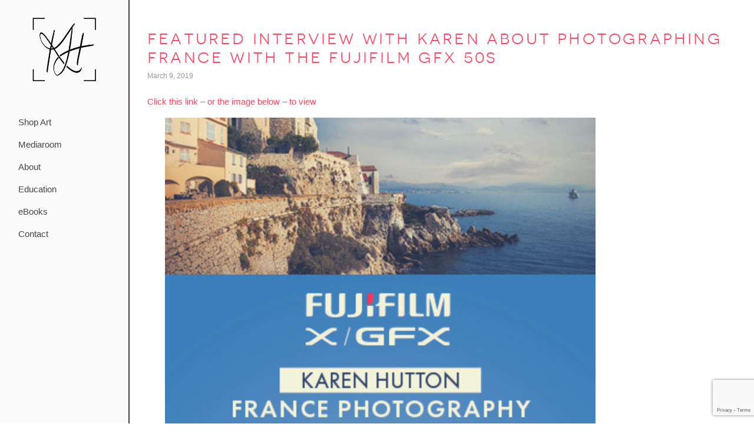

--- FILE ---
content_type: text/html; charset=UTF-8
request_url: https://karenhutton.com/mediaroom/2019/03/featured-interview-with-karen-about-photographing-france-with-the-fujifilm-gfx-50s/
body_size: 11335
content:
<!DOCTYPE html>
<html class="no-js" lang="en-US" prefix="og: http://ogp.me/ns# fb: http://ogp.me/ns/fb#">

<head>
    <meta charset="utf-8">
    <meta http-equiv="X-UA-Compatible" content="IE=edge">
    <meta name="viewport" content="width=device-width, initial-scale=1.0">
    <title>Featured interview with Karen about photographing France with the Fujifilm GFX 50S &#8211; Karen Hutton</title>
<meta name='robots' content='max-image-preview:large' />
	<style>img:is([sizes="auto" i], [sizes^="auto," i]) { contain-intrinsic-size: 3000px 1500px }</style>
	<link rel='dns-prefetch' href='//cdnjs.cloudflare.com' />
<link rel='dns-prefetch' href='//use.fontawesome.com' />
<link rel="alternate" type="application/rss+xml" title="Karen Hutton &raquo; Feed" href="https://karenhutton.com/feed/" />
<link rel="alternate" type="application/rss+xml" title="Karen Hutton &raquo; Comments Feed" href="https://karenhutton.com/comments/feed/" />
<script type="text/javascript">
/* <![CDATA[ */
window._wpemojiSettings = {"baseUrl":"https:\/\/s.w.org\/images\/core\/emoji\/15.0.3\/72x72\/","ext":".png","svgUrl":"https:\/\/s.w.org\/images\/core\/emoji\/15.0.3\/svg\/","svgExt":".svg","source":{"concatemoji":"https:\/\/karenhutton.com\/wp-includes\/js\/wp-emoji-release.min.js?ver=6.7.3"}};
/*! This file is auto-generated */
!function(i,n){var o,s,e;function c(e){try{var t={supportTests:e,timestamp:(new Date).valueOf()};sessionStorage.setItem(o,JSON.stringify(t))}catch(e){}}function p(e,t,n){e.clearRect(0,0,e.canvas.width,e.canvas.height),e.fillText(t,0,0);var t=new Uint32Array(e.getImageData(0,0,e.canvas.width,e.canvas.height).data),r=(e.clearRect(0,0,e.canvas.width,e.canvas.height),e.fillText(n,0,0),new Uint32Array(e.getImageData(0,0,e.canvas.width,e.canvas.height).data));return t.every(function(e,t){return e===r[t]})}function u(e,t,n){switch(t){case"flag":return n(e,"\ud83c\udff3\ufe0f\u200d\u26a7\ufe0f","\ud83c\udff3\ufe0f\u200b\u26a7\ufe0f")?!1:!n(e,"\ud83c\uddfa\ud83c\uddf3","\ud83c\uddfa\u200b\ud83c\uddf3")&&!n(e,"\ud83c\udff4\udb40\udc67\udb40\udc62\udb40\udc65\udb40\udc6e\udb40\udc67\udb40\udc7f","\ud83c\udff4\u200b\udb40\udc67\u200b\udb40\udc62\u200b\udb40\udc65\u200b\udb40\udc6e\u200b\udb40\udc67\u200b\udb40\udc7f");case"emoji":return!n(e,"\ud83d\udc26\u200d\u2b1b","\ud83d\udc26\u200b\u2b1b")}return!1}function f(e,t,n){var r="undefined"!=typeof WorkerGlobalScope&&self instanceof WorkerGlobalScope?new OffscreenCanvas(300,150):i.createElement("canvas"),a=r.getContext("2d",{willReadFrequently:!0}),o=(a.textBaseline="top",a.font="600 32px Arial",{});return e.forEach(function(e){o[e]=t(a,e,n)}),o}function t(e){var t=i.createElement("script");t.src=e,t.defer=!0,i.head.appendChild(t)}"undefined"!=typeof Promise&&(o="wpEmojiSettingsSupports",s=["flag","emoji"],n.supports={everything:!0,everythingExceptFlag:!0},e=new Promise(function(e){i.addEventListener("DOMContentLoaded",e,{once:!0})}),new Promise(function(t){var n=function(){try{var e=JSON.parse(sessionStorage.getItem(o));if("object"==typeof e&&"number"==typeof e.timestamp&&(new Date).valueOf()<e.timestamp+604800&&"object"==typeof e.supportTests)return e.supportTests}catch(e){}return null}();if(!n){if("undefined"!=typeof Worker&&"undefined"!=typeof OffscreenCanvas&&"undefined"!=typeof URL&&URL.createObjectURL&&"undefined"!=typeof Blob)try{var e="postMessage("+f.toString()+"("+[JSON.stringify(s),u.toString(),p.toString()].join(",")+"));",r=new Blob([e],{type:"text/javascript"}),a=new Worker(URL.createObjectURL(r),{name:"wpTestEmojiSupports"});return void(a.onmessage=function(e){c(n=e.data),a.terminate(),t(n)})}catch(e){}c(n=f(s,u,p))}t(n)}).then(function(e){for(var t in e)n.supports[t]=e[t],n.supports.everything=n.supports.everything&&n.supports[t],"flag"!==t&&(n.supports.everythingExceptFlag=n.supports.everythingExceptFlag&&n.supports[t]);n.supports.everythingExceptFlag=n.supports.everythingExceptFlag&&!n.supports.flag,n.DOMReady=!1,n.readyCallback=function(){n.DOMReady=!0}}).then(function(){return e}).then(function(){var e;n.supports.everything||(n.readyCallback(),(e=n.source||{}).concatemoji?t(e.concatemoji):e.wpemoji&&e.twemoji&&(t(e.twemoji),t(e.wpemoji)))}))}((window,document),window._wpemojiSettings);
/* ]]> */
</script>
<style id='wp-emoji-styles-inline-css' type='text/css'>

	img.wp-smiley, img.emoji {
		display: inline !important;
		border: none !important;
		box-shadow: none !important;
		height: 1em !important;
		width: 1em !important;
		margin: 0 0.07em !important;
		vertical-align: -0.1em !important;
		background: none !important;
		padding: 0 !important;
	}
</style>
<link rel='stylesheet' id='wp-block-library-css' href='https://karenhutton.com/wp-includes/css/dist/block-library/style.min.css?ver=6.7.3' type='text/css' media='all' />
<style id='classic-theme-styles-inline-css' type='text/css'>
/*! This file is auto-generated */
.wp-block-button__link{color:#fff;background-color:#32373c;border-radius:9999px;box-shadow:none;text-decoration:none;padding:calc(.667em + 2px) calc(1.333em + 2px);font-size:1.125em}.wp-block-file__button{background:#32373c;color:#fff;text-decoration:none}
</style>
<style id='global-styles-inline-css' type='text/css'>
:root{--wp--preset--aspect-ratio--square: 1;--wp--preset--aspect-ratio--4-3: 4/3;--wp--preset--aspect-ratio--3-4: 3/4;--wp--preset--aspect-ratio--3-2: 3/2;--wp--preset--aspect-ratio--2-3: 2/3;--wp--preset--aspect-ratio--16-9: 16/9;--wp--preset--aspect-ratio--9-16: 9/16;--wp--preset--color--black: #000000;--wp--preset--color--cyan-bluish-gray: #abb8c3;--wp--preset--color--white: #ffffff;--wp--preset--color--pale-pink: #f78da7;--wp--preset--color--vivid-red: #cf2e2e;--wp--preset--color--luminous-vivid-orange: #ff6900;--wp--preset--color--luminous-vivid-amber: #fcb900;--wp--preset--color--light-green-cyan: #7bdcb5;--wp--preset--color--vivid-green-cyan: #00d084;--wp--preset--color--pale-cyan-blue: #8ed1fc;--wp--preset--color--vivid-cyan-blue: #0693e3;--wp--preset--color--vivid-purple: #9b51e0;--wp--preset--gradient--vivid-cyan-blue-to-vivid-purple: linear-gradient(135deg,rgba(6,147,227,1) 0%,rgb(155,81,224) 100%);--wp--preset--gradient--light-green-cyan-to-vivid-green-cyan: linear-gradient(135deg,rgb(122,220,180) 0%,rgb(0,208,130) 100%);--wp--preset--gradient--luminous-vivid-amber-to-luminous-vivid-orange: linear-gradient(135deg,rgba(252,185,0,1) 0%,rgba(255,105,0,1) 100%);--wp--preset--gradient--luminous-vivid-orange-to-vivid-red: linear-gradient(135deg,rgba(255,105,0,1) 0%,rgb(207,46,46) 100%);--wp--preset--gradient--very-light-gray-to-cyan-bluish-gray: linear-gradient(135deg,rgb(238,238,238) 0%,rgb(169,184,195) 100%);--wp--preset--gradient--cool-to-warm-spectrum: linear-gradient(135deg,rgb(74,234,220) 0%,rgb(151,120,209) 20%,rgb(207,42,186) 40%,rgb(238,44,130) 60%,rgb(251,105,98) 80%,rgb(254,248,76) 100%);--wp--preset--gradient--blush-light-purple: linear-gradient(135deg,rgb(255,206,236) 0%,rgb(152,150,240) 100%);--wp--preset--gradient--blush-bordeaux: linear-gradient(135deg,rgb(254,205,165) 0%,rgb(254,45,45) 50%,rgb(107,0,62) 100%);--wp--preset--gradient--luminous-dusk: linear-gradient(135deg,rgb(255,203,112) 0%,rgb(199,81,192) 50%,rgb(65,88,208) 100%);--wp--preset--gradient--pale-ocean: linear-gradient(135deg,rgb(255,245,203) 0%,rgb(182,227,212) 50%,rgb(51,167,181) 100%);--wp--preset--gradient--electric-grass: linear-gradient(135deg,rgb(202,248,128) 0%,rgb(113,206,126) 100%);--wp--preset--gradient--midnight: linear-gradient(135deg,rgb(2,3,129) 0%,rgb(40,116,252) 100%);--wp--preset--font-size--small: 13px;--wp--preset--font-size--medium: 20px;--wp--preset--font-size--large: 36px;--wp--preset--font-size--x-large: 42px;--wp--preset--spacing--20: 0.44rem;--wp--preset--spacing--30: 0.67rem;--wp--preset--spacing--40: 1rem;--wp--preset--spacing--50: 1.5rem;--wp--preset--spacing--60: 2.25rem;--wp--preset--spacing--70: 3.38rem;--wp--preset--spacing--80: 5.06rem;--wp--preset--shadow--natural: 6px 6px 9px rgba(0, 0, 0, 0.2);--wp--preset--shadow--deep: 12px 12px 50px rgba(0, 0, 0, 0.4);--wp--preset--shadow--sharp: 6px 6px 0px rgba(0, 0, 0, 0.2);--wp--preset--shadow--outlined: 6px 6px 0px -3px rgba(255, 255, 255, 1), 6px 6px rgba(0, 0, 0, 1);--wp--preset--shadow--crisp: 6px 6px 0px rgba(0, 0, 0, 1);}:where(.is-layout-flex){gap: 0.5em;}:where(.is-layout-grid){gap: 0.5em;}body .is-layout-flex{display: flex;}.is-layout-flex{flex-wrap: wrap;align-items: center;}.is-layout-flex > :is(*, div){margin: 0;}body .is-layout-grid{display: grid;}.is-layout-grid > :is(*, div){margin: 0;}:where(.wp-block-columns.is-layout-flex){gap: 2em;}:where(.wp-block-columns.is-layout-grid){gap: 2em;}:where(.wp-block-post-template.is-layout-flex){gap: 1.25em;}:where(.wp-block-post-template.is-layout-grid){gap: 1.25em;}.has-black-color{color: var(--wp--preset--color--black) !important;}.has-cyan-bluish-gray-color{color: var(--wp--preset--color--cyan-bluish-gray) !important;}.has-white-color{color: var(--wp--preset--color--white) !important;}.has-pale-pink-color{color: var(--wp--preset--color--pale-pink) !important;}.has-vivid-red-color{color: var(--wp--preset--color--vivid-red) !important;}.has-luminous-vivid-orange-color{color: var(--wp--preset--color--luminous-vivid-orange) !important;}.has-luminous-vivid-amber-color{color: var(--wp--preset--color--luminous-vivid-amber) !important;}.has-light-green-cyan-color{color: var(--wp--preset--color--light-green-cyan) !important;}.has-vivid-green-cyan-color{color: var(--wp--preset--color--vivid-green-cyan) !important;}.has-pale-cyan-blue-color{color: var(--wp--preset--color--pale-cyan-blue) !important;}.has-vivid-cyan-blue-color{color: var(--wp--preset--color--vivid-cyan-blue) !important;}.has-vivid-purple-color{color: var(--wp--preset--color--vivid-purple) !important;}.has-black-background-color{background-color: var(--wp--preset--color--black) !important;}.has-cyan-bluish-gray-background-color{background-color: var(--wp--preset--color--cyan-bluish-gray) !important;}.has-white-background-color{background-color: var(--wp--preset--color--white) !important;}.has-pale-pink-background-color{background-color: var(--wp--preset--color--pale-pink) !important;}.has-vivid-red-background-color{background-color: var(--wp--preset--color--vivid-red) !important;}.has-luminous-vivid-orange-background-color{background-color: var(--wp--preset--color--luminous-vivid-orange) !important;}.has-luminous-vivid-amber-background-color{background-color: var(--wp--preset--color--luminous-vivid-amber) !important;}.has-light-green-cyan-background-color{background-color: var(--wp--preset--color--light-green-cyan) !important;}.has-vivid-green-cyan-background-color{background-color: var(--wp--preset--color--vivid-green-cyan) !important;}.has-pale-cyan-blue-background-color{background-color: var(--wp--preset--color--pale-cyan-blue) !important;}.has-vivid-cyan-blue-background-color{background-color: var(--wp--preset--color--vivid-cyan-blue) !important;}.has-vivid-purple-background-color{background-color: var(--wp--preset--color--vivid-purple) !important;}.has-black-border-color{border-color: var(--wp--preset--color--black) !important;}.has-cyan-bluish-gray-border-color{border-color: var(--wp--preset--color--cyan-bluish-gray) !important;}.has-white-border-color{border-color: var(--wp--preset--color--white) !important;}.has-pale-pink-border-color{border-color: var(--wp--preset--color--pale-pink) !important;}.has-vivid-red-border-color{border-color: var(--wp--preset--color--vivid-red) !important;}.has-luminous-vivid-orange-border-color{border-color: var(--wp--preset--color--luminous-vivid-orange) !important;}.has-luminous-vivid-amber-border-color{border-color: var(--wp--preset--color--luminous-vivid-amber) !important;}.has-light-green-cyan-border-color{border-color: var(--wp--preset--color--light-green-cyan) !important;}.has-vivid-green-cyan-border-color{border-color: var(--wp--preset--color--vivid-green-cyan) !important;}.has-pale-cyan-blue-border-color{border-color: var(--wp--preset--color--pale-cyan-blue) !important;}.has-vivid-cyan-blue-border-color{border-color: var(--wp--preset--color--vivid-cyan-blue) !important;}.has-vivid-purple-border-color{border-color: var(--wp--preset--color--vivid-purple) !important;}.has-vivid-cyan-blue-to-vivid-purple-gradient-background{background: var(--wp--preset--gradient--vivid-cyan-blue-to-vivid-purple) !important;}.has-light-green-cyan-to-vivid-green-cyan-gradient-background{background: var(--wp--preset--gradient--light-green-cyan-to-vivid-green-cyan) !important;}.has-luminous-vivid-amber-to-luminous-vivid-orange-gradient-background{background: var(--wp--preset--gradient--luminous-vivid-amber-to-luminous-vivid-orange) !important;}.has-luminous-vivid-orange-to-vivid-red-gradient-background{background: var(--wp--preset--gradient--luminous-vivid-orange-to-vivid-red) !important;}.has-very-light-gray-to-cyan-bluish-gray-gradient-background{background: var(--wp--preset--gradient--very-light-gray-to-cyan-bluish-gray) !important;}.has-cool-to-warm-spectrum-gradient-background{background: var(--wp--preset--gradient--cool-to-warm-spectrum) !important;}.has-blush-light-purple-gradient-background{background: var(--wp--preset--gradient--blush-light-purple) !important;}.has-blush-bordeaux-gradient-background{background: var(--wp--preset--gradient--blush-bordeaux) !important;}.has-luminous-dusk-gradient-background{background: var(--wp--preset--gradient--luminous-dusk) !important;}.has-pale-ocean-gradient-background{background: var(--wp--preset--gradient--pale-ocean) !important;}.has-electric-grass-gradient-background{background: var(--wp--preset--gradient--electric-grass) !important;}.has-midnight-gradient-background{background: var(--wp--preset--gradient--midnight) !important;}.has-small-font-size{font-size: var(--wp--preset--font-size--small) !important;}.has-medium-font-size{font-size: var(--wp--preset--font-size--medium) !important;}.has-large-font-size{font-size: var(--wp--preset--font-size--large) !important;}.has-x-large-font-size{font-size: var(--wp--preset--font-size--x-large) !important;}
:where(.wp-block-post-template.is-layout-flex){gap: 1.25em;}:where(.wp-block-post-template.is-layout-grid){gap: 1.25em;}
:where(.wp-block-columns.is-layout-flex){gap: 2em;}:where(.wp-block-columns.is-layout-grid){gap: 2em;}
:root :where(.wp-block-pullquote){font-size: 1.5em;line-height: 1.6;}
</style>
<link rel='stylesheet' id='contact-form-7-css' href='https://karenhutton.com/wp-content/plugins/contact-form-7/includes/css/styles.css?ver=6.1.1' type='text/css' media='all' />
<link rel='stylesheet' id='vsel-style-css' href='https://karenhutton.com/wp-content/plugins/very-simple-event-list/css/vsel-style.min.css?ver=6.7.3' type='text/css' media='all' />
<link rel='stylesheet' id='wpmenucart-icons-css' href='https://karenhutton.com/wp-content/plugins/woocommerce-menu-bar-cart/assets/css/wpmenucart-icons.min.css?ver=2.14.12' type='text/css' media='all' />
<style id='wpmenucart-icons-inline-css' type='text/css'>
@font-face{font-family:WPMenuCart;src:url(https://karenhutton.com/wp-content/plugins/woocommerce-menu-bar-cart/assets/fonts/WPMenuCart.eot);src:url(https://karenhutton.com/wp-content/plugins/woocommerce-menu-bar-cart/assets/fonts/WPMenuCart.eot?#iefix) format('embedded-opentype'),url(https://karenhutton.com/wp-content/plugins/woocommerce-menu-bar-cart/assets/fonts/WPMenuCart.woff2) format('woff2'),url(https://karenhutton.com/wp-content/plugins/woocommerce-menu-bar-cart/assets/fonts/WPMenuCart.woff) format('woff'),url(https://karenhutton.com/wp-content/plugins/woocommerce-menu-bar-cart/assets/fonts/WPMenuCart.ttf) format('truetype'),url(https://karenhutton.com/wp-content/plugins/woocommerce-menu-bar-cart/assets/fonts/WPMenuCart.svg#WPMenuCart) format('svg');font-weight:400;font-style:normal;font-display:swap}
</style>
<link rel='stylesheet' id='wpmenucart-css' href='https://karenhutton.com/wp-content/plugins/woocommerce-menu-bar-cart/assets/css/wpmenucart-main.min.css?ver=2.14.12' type='text/css' media='all' />
<link rel='stylesheet' id='woocommerce-layout-css' href='https://karenhutton.com/wp-content/plugins/woocommerce/assets/css/woocommerce-layout.css?ver=10.1.2' type='text/css' media='all' />
<link rel='stylesheet' id='woocommerce-smallscreen-css' href='https://karenhutton.com/wp-content/plugins/woocommerce/assets/css/woocommerce-smallscreen.css?ver=10.1.2' type='text/css' media='only screen and (max-width: 768px)' />
<link rel='stylesheet' id='woocommerce-general-css' href='https://karenhutton.com/wp-content/plugins/woocommerce/assets/css/woocommerce.css?ver=10.1.2' type='text/css' media='all' />
<style id='woocommerce-inline-inline-css' type='text/css'>
.woocommerce form .form-row .required { visibility: visible; }
</style>
<link rel='stylesheet' id='mc4wp-form-basic-css' href='https://karenhutton.com/wp-content/plugins/mailchimp-for-wp/assets/css/form-basic.css?ver=4.10.7' type='text/css' media='all' />
<link rel='stylesheet' id='brands-styles-css' href='https://karenhutton.com/wp-content/plugins/woocommerce/assets/css/brands.css?ver=10.1.2' type='text/css' media='all' />
<link rel='stylesheet' id='fontawesome5-css-css' href='https://use.fontawesome.com/releases/v5.4.1/css/all.css?ver=5.4.1' type='text/css' media='all' />
<link rel='stylesheet' id='bootstrap-offcanvas-css-css' href='https://karenhutton.com/wp-content/themes/KH2019/theme/css/bootstrap.offcanvas.min.css' type='text/css' media='all' />
<link rel='stylesheet' id='style-css-css' href='https://karenhutton.com/wp-content/themes/KH2019/style.css?ver=1' type='text/css' media='all' />
<link rel='stylesheet' id='really_simple_share_style-css' href='https://karenhutton.com/wp-content/plugins/really-simple-facebook-twitter-share-buttons/style.css?ver=6.7.3' type='text/css' media='all' />
<script type="text/javascript" src="https://karenhutton.com/wp-includes/js/jquery/jquery.min.js?ver=3.7.1" id="jquery-core-js"></script>
<script type="text/javascript" src="https://karenhutton.com/wp-includes/js/jquery/jquery-migrate.min.js?ver=3.4.1" id="jquery-migrate-js"></script>
<script type="text/javascript" src="https://karenhutton.com/wp-content/plugins/wp-simplepop/js/combined.js?ver=6.7.3" id="simplepopup-combined-js"></script>
<script type="text/javascript" src="https://karenhutton.com/wp-content/plugins/woocommerce/assets/js/jquery-blockui/jquery.blockUI.min.js?ver=2.7.0-wc.10.1.2" id="jquery-blockui-js" defer="defer" data-wp-strategy="defer"></script>
<script type="text/javascript" id="wc-add-to-cart-js-extra">
/* <![CDATA[ */
var wc_add_to_cart_params = {"ajax_url":"\/wp-admin\/admin-ajax.php","wc_ajax_url":"\/?wc-ajax=%%endpoint%%","i18n_view_cart":"View cart","cart_url":"https:\/\/karenhutton.com\/cart\/","is_cart":"","cart_redirect_after_add":"no"};
/* ]]> */
</script>
<script type="text/javascript" src="https://karenhutton.com/wp-content/plugins/woocommerce/assets/js/frontend/add-to-cart.min.js?ver=10.1.2" id="wc-add-to-cart-js" defer="defer" data-wp-strategy="defer"></script>
<script type="text/javascript" src="https://karenhutton.com/wp-content/plugins/woocommerce/assets/js/js-cookie/js.cookie.min.js?ver=2.1.4-wc.10.1.2" id="js-cookie-js" defer="defer" data-wp-strategy="defer"></script>
<script type="text/javascript" id="woocommerce-js-extra">
/* <![CDATA[ */
var woocommerce_params = {"ajax_url":"\/wp-admin\/admin-ajax.php","wc_ajax_url":"\/?wc-ajax=%%endpoint%%","i18n_password_show":"Show password","i18n_password_hide":"Hide password"};
/* ]]> */
</script>
<script type="text/javascript" src="https://karenhutton.com/wp-content/plugins/woocommerce/assets/js/frontend/woocommerce.min.js?ver=10.1.2" id="woocommerce-js" defer="defer" data-wp-strategy="defer"></script>
<link rel="https://api.w.org/" href="https://karenhutton.com/wp-json/" /><link rel="alternate" title="JSON" type="application/json" href="https://karenhutton.com/wp-json/wp/v2/posts/17285" /><link rel="EditURI" type="application/rsd+xml" title="RSD" href="https://karenhutton.com/xmlrpc.php?rsd" />
<meta name="generator" content="WordPress 6.7.3" />
<meta name="generator" content="WooCommerce 10.1.2" />
<link rel="canonical" href="https://karenhutton.com/mediaroom/2019/03/featured-interview-with-karen-about-photographing-france-with-the-fujifilm-gfx-50s/" />
<link rel='shortlink' href='https://karenhutton.com/?p=17285' />
<link rel="alternate" title="oEmbed (JSON)" type="application/json+oembed" href="https://karenhutton.com/wp-json/oembed/1.0/embed?url=https%3A%2F%2Fkarenhutton.com%2Fmediaroom%2F2019%2F03%2Ffeatured-interview-with-karen-about-photographing-france-with-the-fujifilm-gfx-50s%2F" />
<link rel="alternate" title="oEmbed (XML)" type="text/xml+oembed" href="https://karenhutton.com/wp-json/oembed/1.0/embed?url=https%3A%2F%2Fkarenhutton.com%2Fmediaroom%2F2019%2F03%2Ffeatured-interview-with-karen-about-photographing-france-with-the-fujifilm-gfx-50s%2F&#038;format=xml" />
	<noscript><style>.woocommerce-product-gallery{ opacity: 1 !important; }</style></noscript>
	<link rel="icon" href="https://karenhutton.com/wp-content/uploads/2023/09/cropped-2-32x32.png" sizes="32x32" />
<link rel="icon" href="https://karenhutton.com/wp-content/uploads/2023/09/cropped-2-192x192.png" sizes="192x192" />
<link rel="apple-touch-icon" href="https://karenhutton.com/wp-content/uploads/2023/09/cropped-2-180x180.png" />
<meta name="msapplication-TileImage" content="https://karenhutton.com/wp-content/uploads/2023/09/cropped-2-270x270.png" />

<!-- START - Open Graph and Twitter Card Tags 3.3.5 -->
 <!-- Facebook Open Graph -->
  <meta property="og:locale" content="en_US"/>
  <meta property="og:site_name" content="Karen Hutton"/>
  <meta property="og:title" content="Featured interview with Karen about photographing France with the Fujifilm GFX 50S"/>
  <meta property="og:url" content="https://karenhutton.com/mediaroom/2019/03/featured-interview-with-karen-about-photographing-france-with-the-fujifilm-gfx-50s/"/>
  <meta property="og:type" content="article"/>
  <meta property="og:description" content="Click this link - or the image below - to view







Images were taken during her September 2017 “The Artist’s Voice” photography retreat in the French Riviera."/>
  <meta property="article:published_time" content="2019-03-09T13:01:22-08:00"/>
  <meta property="article:modified_time" content="2022-04-07T00:17:58-07:00" />
  <meta property="og:updated_time" content="2022-04-07T00:17:58-07:00" />
  <meta property="article:section" content="Fujifilm North America X-Photographer"/>
  <meta property="article:section" content="Media"/>
 <!-- Google+ / Schema.org -->
  <meta itemprop="name" content="Featured interview with Karen about photographing France with the Fujifilm GFX 50S"/>
  <meta itemprop="headline" content="Featured interview with Karen about photographing France with the Fujifilm GFX 50S"/>
  <meta itemprop="description" content="Click this link - or the image below - to view







Images were taken during her September 2017 “The Artist’s Voice” photography retreat in the French Riviera."/>
  <meta itemprop="datePublished" content="2019-03-09"/>
  <meta itemprop="dateModified" content="2022-04-07T00:17:58-07:00" />
  <meta itemprop="author" content="Caleb Dolister"/>
  <!--<meta itemprop="publisher" content="Karen Hutton"/>--> <!-- To solve: The attribute publisher.itemtype has an invalid value -->
 <!-- Twitter Cards -->
  <meta name="twitter:title" content="Featured interview with Karen about photographing France with the Fujifilm GFX 50S"/>
  <meta name="twitter:url" content="https://karenhutton.com/mediaroom/2019/03/featured-interview-with-karen-about-photographing-france-with-the-fujifilm-gfx-50s/"/>
  <meta name="twitter:description" content="Click this link - or the image below - to view







Images were taken during her September 2017 “The Artist’s Voice” photography retreat in the French Riviera."/>
  <meta name="twitter:card" content="summary_large_image"/>
 <!-- SEO -->
 <!-- Misc. tags -->
 <!-- is_singular -->
<!-- END - Open Graph and Twitter Card Tags 3.3.5 -->
	

<script type="text/javascript">

	window.simplepop_use_cookies = true;

	window.simplepop_show_on_mobile = true;

	window.simplepop_show_popup_only_on_mobile = false;

	window.simplepop_post_unique_cookie = false;

	window.simplepop_show_popup_after_exit_alert = false;

window.simplepop_exit_alert_dialog_text = "";

jQuery(document).ready(function($) {
	window.is_mask = false;
	var sp_show = true;
    window.sp_visitlogic = false;
	jQuery('#simple-popup').click(function(e) {
		
		e.preventDefault();
		
	var id = jQuery(this).attr('href');
	var maskHeight = jQuery(document).height();
	var maskWidth = jQuery(window).width();
			window.is_mask = true;
		jQuery('#spmask').css({'width':maskWidth,'height':maskHeight});
		
				
		jQuery('#spmask').fadeIn(500);	
		jQuery('#spmask').fadeTo("fast",0.8);	
			
		var winH = jQuery(window).height();
		var winW = jQuery(window).width();
	
      	 
		jQuery(id).fadeIn(600);
			
	});
		jQuery('.window .close').click(function (e) {
		e.preventDefault();
					if( window.simplepop_post_unique_cookie )
				jQuery.cookie('popup_hide_17285','true',{expires: 7});
			else
				jQuery.cookie('popup_hide','true',{expires: 7, path: '/'});
		
				
		jQuery('#spmask').hide();
		jQuery('.window').hide();
	});		
	
jQuery(document).keyup(function(e) {
  	if (e.keyCode == 27) { jQuery('.window .close').click(); }   // esc
});	

jQuery("#simple-popup").bind('click',function()
{
	return false;
});

if ( window.sp_visitlogic == true )
{
        if ( Number(jQuery.cookie('sp_visits')) >= Number(sp_visits) )
        {
                jQuery.cookie('sp_visits',0,{ expires: 7, path: '/' } );
                sp_show = true;
        }
}

if ( window.simplepop_post_unique_cookie ) {
	if ( jQuery.cookie('popup_hide_17285') === 'true' && window.simplepop_use_cookies )
		sp_show = false;
} else {
	if ( jQuery.cookie('popup_hide') === 'true' && window.simplepop_use_cookies )
		sp_show = false;
}
if (  ! window.simplepop_show_on_mobile && DetectMobileQuick() )
	sp_show = false;

if ( window.simplepop_show_popup_only_on_mobile && ! DetectMobileQuick() )
	sp_show = false;

jQuery('.linkpop').click(function(e){
	e.preventDefault();
	jQuery('#simple-popup').click();	
});

jQuery('.simplepop').click(function(e){
	e.preventDefault();

});
if ( sp_show )
{  
	setTimeout( function() {
		jQuery('#simple-popup').click();
	}, 30000 );
}


});


</script>
<!--
    <link rel="stylesheet" type="text/css" href="https://karenhutton.com/wp-content/themes/KH2019/assets/css/MyFontsWebfontsKit.css">
     FONT AWESOME // FOR SOCIAL MEDIA ICONS ETC. 
    <link rel="stylesheet" href="https://karenhutton.com/wp-content/themes/KH2019/assets/css/font-awesome.min.css">
-->
</head>

<body class="post-template-default single single-post postid-17285 single-format-standard theme-KH2019 woocommerce-no-js">
  
<!--
    <script>
    (function(i,s,o,g,r,a,m){i['GoogleAnalyticsObject']=r;i[r]=i[r]||function(){
    (i[r].q=i[r].q||[]).push(arguments)},i[r].l=1*new Date();a=s.createElement(o),
    m=s.getElementsByTagName(o)[0];a.async=1;a.src=g;m.parentNode.insertBefore(a,m)
    })(window,document,'script','//www.google-analytics.com/analytics.js','ga');
    ga('create', 'UA-38717714-1', 'auto');
    ga('send', 'pageview');
    </script>
-->
    
    <!-- Global site tag (gtag.js) - Google Analytics -->
    <script async src="https://www.googletagmanager.com/gtag/js?id=G-97WDZ7PV4H"></script>
    <script>
      window.dataLayer = window.dataLayer || [];
      function gtag(){dataLayer.push(arguments);}
      gtag('js', new Date());

      gtag('config', 'G-97WDZ7PV4H');
    </script>
   
    <div id="fb-root"></div>
    <script>(function(d, s, id) {
    var js, fjs = d.getElementsByTagName(s)[0];
    if (d.getElementById(id)) return;
    js = d.createElement(s); js.id = id;
    js.src = 'https://connect.facebook.net/en_US/sdk.js#xfbml=1&version=v3.2&appId=290145617849254&autoLogAppEvents=1';
    fjs.parentNode.insertBefore(js, fjs);
    }(document, 'script', 'facebook-jssdk'));</script>
    
    <div class="container-fluid h-100 no-gutters" id="site-container">

        <div class="row h-100" id="top-row">
            
            <div class="col-md-4" id="sidebar"><!--
-->
<nav class="navbar" id="sidebar-content">  
    
    <div id="site-logo" class="mt-3">
        <a id="brand" href="https://karenhutton.com/"><img src="https://karenhutton.com/wp-content/themes/KH2019/assets/images/kh-navtop-logo.png" alt="" id=""/></a>
    </div>
    
    <h1 class="site-title"><a href="https://karenhutton.com/" rel="home">Karen Hutton</a></h1>

    <button type="button" class="navbar-toggler offcanvas-toggle" data-toggle="offcanvas" data-target="#js-bootstrap-offcanvas">
        <span class="sr-only">Toggle navigation</span>
        <i class="fas fa-bars"></i>
    </button>
    
    <div class="navmenu navbar-offcanvas navbar-offcanvas-touch" id="js-bootstrap-offcanvas">       
            <ul id="menu-main-navigation" class="navbar-nav flex-column mt-2 mt-lg-0 primary-menu"><li  id="menu-item-18488" class="menu-item menu-item-type-custom menu-item-object-custom nav-item nav-item-18488"><a target="_blank" href="https://www.karenhuttonphotography.com/" class="nav-link">Shop Art</a></li>
<li  id="menu-item-17249" class="menu-item menu-item-type-custom menu-item-object-custom nav-item nav-item-17249"><a href="https://www.karenhuttonphotography.com/Media" class="nav-link">Mediaroom</a></li>
<li  id="menu-item-18770" class="menu-item menu-item-type-custom menu-item-object-custom nav-item nav-item-18770"><a href="https://www.karenhuttonphotography.com/About-Karen" class="nav-link">About</a></li>
<li  id="menu-item-19349" class="menu-item menu-item-type-custom menu-item-object-custom nav-item nav-item-19349"><a href="https://www.karenhuttonphotography.com/EDUCATION" class="nav-link">Education</a></li>
<li  id="menu-item-19362" class="menu-item menu-item-type-custom menu-item-object-custom nav-item nav-item-19362"><a href="https://karenhutton.gumroad.com/" class="nav-link">eBooks</a></li>
<li  id="menu-item-17961" class="menu-item menu-item-type-post_type menu-item-object-page nav-item nav-item-17961"><a href="https://karenhutton.com/contact/" class="nav-link">Contact</a></li>
<li class="menu-item nav-item wpmenucartli wpmenucart-display-standard menu-item empty-wpmenucart" id="wpmenucartli"><a class="wpmenucart-contents empty-wpmenucart" style="display:none">&nbsp;</a></li></ul>    </div>
</nav></div>
       
            <div class="col" id="main-content">
<main class="container mt-5">
  <div class="row">

    <div class="col-sm">
      <div id="content" role="main">
        
  <article role="article" id="post_17285" class="post-17285 post type-post status-publish format-standard hentry category-fujifilm-global-x-photographer category-mediaroom">
    <header class="mb-4">
      <h1>
        Featured interview with Karen about photographing France with the Fujifilm GFX 50S      </h1>
      <!-- entry-meta -->
        <div class="entry-meta">
        <span class="source" rel="source"></span> 
        <span class="author" rel="author"></span> 
        <span class="date" rel="date"><span class="posted-on"><time class="entry-date published" datetime="2019-03-09T13:01:22-08:00">March 9, 2019</time></span></span>
        </div><!-- .entry-meta -->
    </header>
    <main>
      
<p><a href="https://fujifilm-x.com/en-us/stories/france-photography-retreat/" target="_blank" rel="noreferrer noopener" aria-label="Click this link - or the image below - to view (opens in a new tab)"><strong>Click this link &#8211; or the image below &#8211; to view</strong></a></p>



<figure class="wp-block-image"><a href="https://fujifilm-x.com/en-us/stories/france-photography-retreat/" target="_blank" rel="noreferrer noopener"><img fetchpriority="high" decoding="async" width="791" height="1024" src="https://karenhutton.com/wp-content/uploads/2018/04/Screen-Shot-2018-04-07-at-3.38.03-PM-791x1024.png" alt="" class="wp-image-16495" srcset="https://karenhutton.com/wp-content/uploads/2018/04/Screen-Shot-2018-04-07-at-3.38.03-PM-791x1024.png 791w, https://karenhutton.com/wp-content/uploads/2018/04/Screen-Shot-2018-04-07-at-3.38.03-PM-232x300.png 232w, https://karenhutton.com/wp-content/uploads/2018/04/Screen-Shot-2018-04-07-at-3.38.03-PM-768x994.png 768w, https://karenhutton.com/wp-content/uploads/2018/04/Screen-Shot-2018-04-07-at-3.38.03-PM-600x777.png 600w, https://karenhutton.com/wp-content/uploads/2018/04/Screen-Shot-2018-04-07-at-3.38.03-PM.png 1842w" sizes="(max-width: 791px) 100vw, 791px" /></a></figure>



<p>Images were taken during her September 2017 “<strong><a href="https://youtu.be/GxDwu9w1-L8" target="_blank" rel="noreferrer noopener" aria-label="The Artist’s Voice (opens in a new tab)">The Artist’s Voice</a></strong>” photography retreat in the French Riviera.</p>
<div style="min-height:33px;" class="really_simple_share really_simple_share_button robots-nocontent snap_nopreview"><div class="really_simple_share_facebook_like" style="width:100px;"><div class="fb-like" data-href="https://karenhutton.com/mediaroom/2019/03/featured-interview-with-karen-about-photographing-france-with-the-fujifilm-gfx-50s/" data-layout="button_count" data-width="100" ></div></div><div class="really_simple_share_twitter" style="width:100px;"><a href="https://twitter.com/share" class="twitter-share-button" data-count="horizontal"  data-text="Featured interview with Karen about photographing France with the Fujifilm GFX 50S" data-url="https://karenhutton.com/mediaroom/2019/03/featured-interview-with-karen-about-photographing-france-with-the-fujifilm-gfx-50s/"  data-via=""   ></a></div><div class="really_simple_share_facebook_share_new" style="width:110px;"><div class="fb-share-button" data-href="https://karenhutton.com/mediaroom/2019/03/featured-interview-with-karen-about-photographing-france-with-the-fujifilm-gfx-50s/" data-type="button_count" data-width="110"></div></div><div class="really_simple_share_google_share" style="width:110px;"><div class="g-plus" data-action="share" data-href="https://karenhutton.com/mediaroom/2019/03/featured-interview-with-karen-about-photographing-france-with-the-fujifilm-gfx-50s/" data-annotation="bubble" ></div></div><div class="really_simple_share_pinterest" style="width:90px;"></div></div>
		<div class="really_simple_share_clearfix"></div>    </main>
  </article>
      </div><!-- /#content -->
    </div>

    
  </div><!-- /.row -->
</main><!-- /.container -->

        <!-- #main-container-->
        
        <footer id="site-footer" class="container-fluid site-footer" role="contentinfo">



            <div class="footer-social">
                <div class="footer-wrapper">
                     <a href="https://www.facebook.com/Karen.L.Hutton" title="Karen Hutton on Facebook" alt="Facebook link" target="_blank"><i class="fa fa-facebook"></i></a>
                     <a href="https://instagram.com/karenhutton" title="Karen Hutton on Instagram" alt="Instagram icon" target="_blank"><i class="fa fa-instagram"></i></a>
                     <a href="https://www.youtube.com/KarenHuttonVoiceover" title="Karen Hutton on YouTube" alt="YouTube icon" target="_blank"><i class="fa fa-youtube"></i></a>
                     <a href="http://www.linkedin.com/pub/karen-hutton/0/212/455/" title="Karen Hutton on Linkedin" alt="Linkedin icon" target="_blank"><i class="fa fa-linkedin"></i></a>
               </div><!-- .footer-wrapper -->     
           </div><!-- .footer-social -->
            
            
            <div class="site-info clear">
                <p>&copy; 2025 Karen Hutton
                <span class="sep"> | </span>
                <a href="https://karenhutton.com/disclaimer">Disclaimer</a>
                <span class="sep"> | </span>
                <a href="http://calebdolister.com/" rel="developer" target="_blank">WEB DESIGN</a>                </p>
            </div><!-- .site-info -->

        </footer><!-- #colophon -->    
        
        </div>
    <!--#top-row-->
    </div>
<!--#site-container  -->
</div>


          
    


<script type="text/javascript">
        //<![CDATA[
        
      !function(d,s,id){var js,fjs=d.getElementsByTagName(s)[0];if(!d.getElementById(id)){js=d.createElement(s);js.id=id;js.src="https://platform.twitter.com/widgets.js";fjs.parentNode.insertBefore(js,fjs);}}(document,"script","twitter-wjs");
      
      window.___gcfg = {lang: "en"};
		  (function() {
		    var po = document.createElement("script"); po.type = "text/javascript"; po.async = true;
		    po.src = "https://apis.google.com/js/plusone.js";
		    var s = document.getElementsByTagName("script")[0]; s.parentNode.insertBefore(po, s);
		  })();
      
			(function(d){
				var pinit_already_loaded = false;
				if(document.getElementsByClassName && document.getElementsByTagName) {
					var pinit_class_tags = document.getElementsByClassName("really_simple_share_pinterest");
					for(i=0; i < pinit_class_tags.length; i++) {
						if(pinit_class_tags[i].getElementsByTagName("span").length > 0) {
							pinit_already_loaded = true;
						}	
					}
				}
				if (!pinit_already_loaded) {
				  var f = d.getElementsByTagName('SCRIPT')[0], p = d.createElement('SCRIPT');
				  p.type = 'text/javascript';
				   p.setAttribute('data-pin-hover', true); 
				  p.async = true;
				  p.src = '//assets.pinterest.com/js/pinit.js';
				  f.parentNode.insertBefore(p, f);
				}
			}(document));
      
        //]]>
  		</script>
  <div id="fb-root"></div>
  <script>(function(d, s, id) {
    var js, fjs = d.getElementsByTagName(s)[0];
    if (d.getElementById(id)) return;
    js = d.createElement(s); js.id = id;
    js.src = "//connect.facebook.net/en_US/sdk.js#xfbml=1&version=v2.0";
    fjs.parentNode.insertBefore(js, fjs);
  }(document, 'script', 'facebook-jssdk'));</script><style>
#spmask {
  position:absolute;
  left:0;
  top:0;
  z-index:99999;
  background-color:;
  display:none;
}
  
#boxes .window {
	 position:absolute;               width:auto;
  height:auto;
  display:none;
  z-index:999999;
  margin:10px;
  margin-bottom:2px;
    box-shadow: 0 0 18px rgba(0, 0, 0, 0.4);
	font-size:15px;	
	max-width:900px;

}



#boxes #dialog,#boxes #dialog-1 {
  width:auto; 
  height:auto;
  _width:0;
  white-space:normal; 
  padding:10px;
  background-color:#ffffff;
  border:px solid ;
  
 
   
  
  
}

*html #boxes .window {
    position: absolute;
}
#boxes .window .close
{
	 
background-attachment: scroll;
background-clip: border-box;
background-color: transparent;
background-image: url(https://karenhutton.com/wp-content/plugins/wp-simplepop/images/close-green.png);
background-origin: padding-box;
background-position: 0% 0%;
background-repeat: no-repeat;
background-size: auto;
height: 36px;

	

margin-bottom: 0px;
margin-left: 0px;
margin-right: 0px;
margin-top: 0px;
padding-bottom: 0px;
padding-left: 0px;
padding-right: 0px;
padding-top: 0px;
position: absolute;
width: 36px;
 
}

.sp-mega-ex{
	z-index:99999;
	position:fixed;
	top:0px;
	left:0px
	width:100%;
	height:10px;
	background-color:transparent;
}
a.linkpop,.multi_linkpop{
  cursor:pointer;
}
</style><div id="spmask"></div><a id="simple-popup" name="simplepopup" href="#dialog-1"></a><div id="boxes"><div id="dialog-1" class="window"><a class="close" href="#"></a></div></div>	<script type='text/javascript'>
		(function () {
			var c = document.body.className;
			c = c.replace(/woocommerce-no-js/, 'woocommerce-js');
			document.body.className = c;
		})();
	</script>
	<link rel='stylesheet' id='wc-blocks-style-css' href='https://karenhutton.com/wp-content/plugins/woocommerce/assets/client/blocks/wc-blocks.css?ver=wc-10.1.2' type='text/css' media='all' />
<script type="text/javascript" src="https://karenhutton.com/wp-includes/js/dist/hooks.min.js?ver=4d63a3d491d11ffd8ac6" id="wp-hooks-js"></script>
<script type="text/javascript" src="https://karenhutton.com/wp-includes/js/dist/i18n.min.js?ver=5e580eb46a90c2b997e6" id="wp-i18n-js"></script>
<script type="text/javascript" id="wp-i18n-js-after">
/* <![CDATA[ */
wp.i18n.setLocaleData( { 'text direction\u0004ltr': [ 'ltr' ] } );
/* ]]> */
</script>
<script type="text/javascript" src="https://karenhutton.com/wp-content/plugins/contact-form-7/includes/swv/js/index.js?ver=6.1.1" id="swv-js"></script>
<script type="text/javascript" id="contact-form-7-js-before">
/* <![CDATA[ */
var wpcf7 = {
    "api": {
        "root": "https:\/\/karenhutton.com\/wp-json\/",
        "namespace": "contact-form-7\/v1"
    }
};
/* ]]> */
</script>
<script type="text/javascript" src="https://karenhutton.com/wp-content/plugins/contact-form-7/includes/js/index.js?ver=6.1.1" id="contact-form-7-js"></script>
<script type="text/javascript" id="wpmenucart-ajax-assist-js-extra">
/* <![CDATA[ */
var wpmenucart_ajax_assist = {"shop_plugin":"woocommerce","always_display":""};
/* ]]> */
</script>
<script type="text/javascript" src="https://karenhutton.com/wp-content/plugins/woocommerce-menu-bar-cart/assets/js/wpmenucart-ajax-assist.min.js?ver=2.14.12" id="wpmenucart-ajax-assist-js"></script>
<script type="text/javascript" src="https://karenhutton.com/wp-content/plugins/woocommerce/assets/js/sourcebuster/sourcebuster.min.js?ver=10.1.2" id="sourcebuster-js-js"></script>
<script type="text/javascript" id="wc-order-attribution-js-extra">
/* <![CDATA[ */
var wc_order_attribution = {"params":{"lifetime":1.0000000000000000818030539140313095458623138256371021270751953125e-5,"session":30,"base64":false,"ajaxurl":"https:\/\/karenhutton.com\/wp-admin\/admin-ajax.php","prefix":"wc_order_attribution_","allowTracking":true},"fields":{"source_type":"current.typ","referrer":"current_add.rf","utm_campaign":"current.cmp","utm_source":"current.src","utm_medium":"current.mdm","utm_content":"current.cnt","utm_id":"current.id","utm_term":"current.trm","utm_source_platform":"current.plt","utm_creative_format":"current.fmt","utm_marketing_tactic":"current.tct","session_entry":"current_add.ep","session_start_time":"current_add.fd","session_pages":"session.pgs","session_count":"udata.vst","user_agent":"udata.uag"}};
/* ]]> */
</script>
<script type="text/javascript" src="https://karenhutton.com/wp-content/plugins/woocommerce/assets/js/frontend/order-attribution.min.js?ver=10.1.2" id="wc-order-attribution-js"></script>
<script type="text/javascript" src="https://www.google.com/recaptcha/api.js?render=6Lf0gLYZAAAAAD95zyrMj6SCgVkne1XxxV3DJ0Ww&amp;ver=3.0" id="google-recaptcha-js"></script>
<script type="text/javascript" src="https://karenhutton.com/wp-includes/js/dist/vendor/wp-polyfill.min.js?ver=3.15.0" id="wp-polyfill-js"></script>
<script type="text/javascript" id="wpcf7-recaptcha-js-before">
/* <![CDATA[ */
var wpcf7_recaptcha = {
    "sitekey": "6Lf0gLYZAAAAAD95zyrMj6SCgVkne1XxxV3DJ0Ww",
    "actions": {
        "homepage": "homepage",
        "contactform": "contactform"
    }
};
/* ]]> */
</script>
<script type="text/javascript" src="https://karenhutton.com/wp-content/plugins/contact-form-7/modules/recaptcha/index.js?ver=6.1.1" id="wpcf7-recaptcha-js"></script>
<script type="text/javascript" src="https://cdnjs.cloudflare.com/ajax/libs/modernizr/2.8.3/modernizr.min.js?ver=2.8.3" id="modernizr-js"></script>
<script type="text/javascript" src="https://cdnjs.cloudflare.com/ajax/libs/popper.js/1.14.3/umd/popper.min.js?ver=1.14.3" id="popper-js"></script>
<script type="text/javascript" src="https://cdnjs.cloudflare.com/ajax/libs/twitter-bootstrap/4.1.3/js/bootstrap.min.js?ver=4.1.3" id="bootstrap-js-js"></script>
<script type="text/javascript" src="https://karenhutton.com/wp-content/themes/KH2019/theme/js/bootstrap.offcanvas.min.js" id="bootstrap-offcanvas-js-js"></script>
<script type="text/javascript" src="https://karenhutton.com/wp-content/themes/KH2019/theme/js/b4st.js" id="b4st-js-js"></script>
<!-- WooCommerce JavaScript -->
<script type="text/javascript">
jQuery(function($) { 
jQuery(document).ready(function($) {
	$('#woocommerce_ckwc_display_opt_in').change(function() {
		var $dependents = $('[id^="woocommerce_ckwc_opt_in_"]').parents('tr');

		$dependents.toggle($(this).prop('checked'));
	}).trigger('change');
});

 });
</script>
<script defer src="https://static.cloudflareinsights.com/beacon.min.js/vcd15cbe7772f49c399c6a5babf22c1241717689176015" integrity="sha512-ZpsOmlRQV6y907TI0dKBHq9Md29nnaEIPlkf84rnaERnq6zvWvPUqr2ft8M1aS28oN72PdrCzSjY4U6VaAw1EQ==" data-cf-beacon='{"version":"2024.11.0","token":"28e21829d651449cb93b83b1112c5d5c","r":1,"server_timing":{"name":{"cfCacheStatus":true,"cfEdge":true,"cfExtPri":true,"cfL4":true,"cfOrigin":true,"cfSpeedBrain":true},"location_startswith":null}}' crossorigin="anonymous"></script>
</body>
</html>

--- FILE ---
content_type: text/html; charset=utf-8
request_url: https://www.google.com/recaptcha/api2/anchor?ar=1&k=6Lf0gLYZAAAAAD95zyrMj6SCgVkne1XxxV3DJ0Ww&co=aHR0cHM6Ly9rYXJlbmh1dHRvbi5jb206NDQz&hl=en&v=TkacYOdEJbdB_JjX802TMer9&size=invisible&anchor-ms=20000&execute-ms=15000&cb=iszz2e2ues2i
body_size: 45050
content:
<!DOCTYPE HTML><html dir="ltr" lang="en"><head><meta http-equiv="Content-Type" content="text/html; charset=UTF-8">
<meta http-equiv="X-UA-Compatible" content="IE=edge">
<title>reCAPTCHA</title>
<style type="text/css">
/* cyrillic-ext */
@font-face {
  font-family: 'Roboto';
  font-style: normal;
  font-weight: 400;
  src: url(//fonts.gstatic.com/s/roboto/v18/KFOmCnqEu92Fr1Mu72xKKTU1Kvnz.woff2) format('woff2');
  unicode-range: U+0460-052F, U+1C80-1C8A, U+20B4, U+2DE0-2DFF, U+A640-A69F, U+FE2E-FE2F;
}
/* cyrillic */
@font-face {
  font-family: 'Roboto';
  font-style: normal;
  font-weight: 400;
  src: url(//fonts.gstatic.com/s/roboto/v18/KFOmCnqEu92Fr1Mu5mxKKTU1Kvnz.woff2) format('woff2');
  unicode-range: U+0301, U+0400-045F, U+0490-0491, U+04B0-04B1, U+2116;
}
/* greek-ext */
@font-face {
  font-family: 'Roboto';
  font-style: normal;
  font-weight: 400;
  src: url(//fonts.gstatic.com/s/roboto/v18/KFOmCnqEu92Fr1Mu7mxKKTU1Kvnz.woff2) format('woff2');
  unicode-range: U+1F00-1FFF;
}
/* greek */
@font-face {
  font-family: 'Roboto';
  font-style: normal;
  font-weight: 400;
  src: url(//fonts.gstatic.com/s/roboto/v18/KFOmCnqEu92Fr1Mu4WxKKTU1Kvnz.woff2) format('woff2');
  unicode-range: U+0370-0377, U+037A-037F, U+0384-038A, U+038C, U+038E-03A1, U+03A3-03FF;
}
/* vietnamese */
@font-face {
  font-family: 'Roboto';
  font-style: normal;
  font-weight: 400;
  src: url(//fonts.gstatic.com/s/roboto/v18/KFOmCnqEu92Fr1Mu7WxKKTU1Kvnz.woff2) format('woff2');
  unicode-range: U+0102-0103, U+0110-0111, U+0128-0129, U+0168-0169, U+01A0-01A1, U+01AF-01B0, U+0300-0301, U+0303-0304, U+0308-0309, U+0323, U+0329, U+1EA0-1EF9, U+20AB;
}
/* latin-ext */
@font-face {
  font-family: 'Roboto';
  font-style: normal;
  font-weight: 400;
  src: url(//fonts.gstatic.com/s/roboto/v18/KFOmCnqEu92Fr1Mu7GxKKTU1Kvnz.woff2) format('woff2');
  unicode-range: U+0100-02BA, U+02BD-02C5, U+02C7-02CC, U+02CE-02D7, U+02DD-02FF, U+0304, U+0308, U+0329, U+1D00-1DBF, U+1E00-1E9F, U+1EF2-1EFF, U+2020, U+20A0-20AB, U+20AD-20C0, U+2113, U+2C60-2C7F, U+A720-A7FF;
}
/* latin */
@font-face {
  font-family: 'Roboto';
  font-style: normal;
  font-weight: 400;
  src: url(//fonts.gstatic.com/s/roboto/v18/KFOmCnqEu92Fr1Mu4mxKKTU1Kg.woff2) format('woff2');
  unicode-range: U+0000-00FF, U+0131, U+0152-0153, U+02BB-02BC, U+02C6, U+02DA, U+02DC, U+0304, U+0308, U+0329, U+2000-206F, U+20AC, U+2122, U+2191, U+2193, U+2212, U+2215, U+FEFF, U+FFFD;
}
/* cyrillic-ext */
@font-face {
  font-family: 'Roboto';
  font-style: normal;
  font-weight: 500;
  src: url(//fonts.gstatic.com/s/roboto/v18/KFOlCnqEu92Fr1MmEU9fCRc4AMP6lbBP.woff2) format('woff2');
  unicode-range: U+0460-052F, U+1C80-1C8A, U+20B4, U+2DE0-2DFF, U+A640-A69F, U+FE2E-FE2F;
}
/* cyrillic */
@font-face {
  font-family: 'Roboto';
  font-style: normal;
  font-weight: 500;
  src: url(//fonts.gstatic.com/s/roboto/v18/KFOlCnqEu92Fr1MmEU9fABc4AMP6lbBP.woff2) format('woff2');
  unicode-range: U+0301, U+0400-045F, U+0490-0491, U+04B0-04B1, U+2116;
}
/* greek-ext */
@font-face {
  font-family: 'Roboto';
  font-style: normal;
  font-weight: 500;
  src: url(//fonts.gstatic.com/s/roboto/v18/KFOlCnqEu92Fr1MmEU9fCBc4AMP6lbBP.woff2) format('woff2');
  unicode-range: U+1F00-1FFF;
}
/* greek */
@font-face {
  font-family: 'Roboto';
  font-style: normal;
  font-weight: 500;
  src: url(//fonts.gstatic.com/s/roboto/v18/KFOlCnqEu92Fr1MmEU9fBxc4AMP6lbBP.woff2) format('woff2');
  unicode-range: U+0370-0377, U+037A-037F, U+0384-038A, U+038C, U+038E-03A1, U+03A3-03FF;
}
/* vietnamese */
@font-face {
  font-family: 'Roboto';
  font-style: normal;
  font-weight: 500;
  src: url(//fonts.gstatic.com/s/roboto/v18/KFOlCnqEu92Fr1MmEU9fCxc4AMP6lbBP.woff2) format('woff2');
  unicode-range: U+0102-0103, U+0110-0111, U+0128-0129, U+0168-0169, U+01A0-01A1, U+01AF-01B0, U+0300-0301, U+0303-0304, U+0308-0309, U+0323, U+0329, U+1EA0-1EF9, U+20AB;
}
/* latin-ext */
@font-face {
  font-family: 'Roboto';
  font-style: normal;
  font-weight: 500;
  src: url(//fonts.gstatic.com/s/roboto/v18/KFOlCnqEu92Fr1MmEU9fChc4AMP6lbBP.woff2) format('woff2');
  unicode-range: U+0100-02BA, U+02BD-02C5, U+02C7-02CC, U+02CE-02D7, U+02DD-02FF, U+0304, U+0308, U+0329, U+1D00-1DBF, U+1E00-1E9F, U+1EF2-1EFF, U+2020, U+20A0-20AB, U+20AD-20C0, U+2113, U+2C60-2C7F, U+A720-A7FF;
}
/* latin */
@font-face {
  font-family: 'Roboto';
  font-style: normal;
  font-weight: 500;
  src: url(//fonts.gstatic.com/s/roboto/v18/KFOlCnqEu92Fr1MmEU9fBBc4AMP6lQ.woff2) format('woff2');
  unicode-range: U+0000-00FF, U+0131, U+0152-0153, U+02BB-02BC, U+02C6, U+02DA, U+02DC, U+0304, U+0308, U+0329, U+2000-206F, U+20AC, U+2122, U+2191, U+2193, U+2212, U+2215, U+FEFF, U+FFFD;
}
/* cyrillic-ext */
@font-face {
  font-family: 'Roboto';
  font-style: normal;
  font-weight: 900;
  src: url(//fonts.gstatic.com/s/roboto/v18/KFOlCnqEu92Fr1MmYUtfCRc4AMP6lbBP.woff2) format('woff2');
  unicode-range: U+0460-052F, U+1C80-1C8A, U+20B4, U+2DE0-2DFF, U+A640-A69F, U+FE2E-FE2F;
}
/* cyrillic */
@font-face {
  font-family: 'Roboto';
  font-style: normal;
  font-weight: 900;
  src: url(//fonts.gstatic.com/s/roboto/v18/KFOlCnqEu92Fr1MmYUtfABc4AMP6lbBP.woff2) format('woff2');
  unicode-range: U+0301, U+0400-045F, U+0490-0491, U+04B0-04B1, U+2116;
}
/* greek-ext */
@font-face {
  font-family: 'Roboto';
  font-style: normal;
  font-weight: 900;
  src: url(//fonts.gstatic.com/s/roboto/v18/KFOlCnqEu92Fr1MmYUtfCBc4AMP6lbBP.woff2) format('woff2');
  unicode-range: U+1F00-1FFF;
}
/* greek */
@font-face {
  font-family: 'Roboto';
  font-style: normal;
  font-weight: 900;
  src: url(//fonts.gstatic.com/s/roboto/v18/KFOlCnqEu92Fr1MmYUtfBxc4AMP6lbBP.woff2) format('woff2');
  unicode-range: U+0370-0377, U+037A-037F, U+0384-038A, U+038C, U+038E-03A1, U+03A3-03FF;
}
/* vietnamese */
@font-face {
  font-family: 'Roboto';
  font-style: normal;
  font-weight: 900;
  src: url(//fonts.gstatic.com/s/roboto/v18/KFOlCnqEu92Fr1MmYUtfCxc4AMP6lbBP.woff2) format('woff2');
  unicode-range: U+0102-0103, U+0110-0111, U+0128-0129, U+0168-0169, U+01A0-01A1, U+01AF-01B0, U+0300-0301, U+0303-0304, U+0308-0309, U+0323, U+0329, U+1EA0-1EF9, U+20AB;
}
/* latin-ext */
@font-face {
  font-family: 'Roboto';
  font-style: normal;
  font-weight: 900;
  src: url(//fonts.gstatic.com/s/roboto/v18/KFOlCnqEu92Fr1MmYUtfChc4AMP6lbBP.woff2) format('woff2');
  unicode-range: U+0100-02BA, U+02BD-02C5, U+02C7-02CC, U+02CE-02D7, U+02DD-02FF, U+0304, U+0308, U+0329, U+1D00-1DBF, U+1E00-1E9F, U+1EF2-1EFF, U+2020, U+20A0-20AB, U+20AD-20C0, U+2113, U+2C60-2C7F, U+A720-A7FF;
}
/* latin */
@font-face {
  font-family: 'Roboto';
  font-style: normal;
  font-weight: 900;
  src: url(//fonts.gstatic.com/s/roboto/v18/KFOlCnqEu92Fr1MmYUtfBBc4AMP6lQ.woff2) format('woff2');
  unicode-range: U+0000-00FF, U+0131, U+0152-0153, U+02BB-02BC, U+02C6, U+02DA, U+02DC, U+0304, U+0308, U+0329, U+2000-206F, U+20AC, U+2122, U+2191, U+2193, U+2212, U+2215, U+FEFF, U+FFFD;
}

</style>
<link rel="stylesheet" type="text/css" href="https://www.gstatic.com/recaptcha/releases/TkacYOdEJbdB_JjX802TMer9/styles__ltr.css">
<script nonce="kTa7x9Q5Vocak1ByrG1thg" type="text/javascript">window['__recaptcha_api'] = 'https://www.google.com/recaptcha/api2/';</script>
<script type="text/javascript" src="https://www.gstatic.com/recaptcha/releases/TkacYOdEJbdB_JjX802TMer9/recaptcha__en.js" nonce="kTa7x9Q5Vocak1ByrG1thg">
      
    </script></head>
<body><div id="rc-anchor-alert" class="rc-anchor-alert"></div>
<input type="hidden" id="recaptcha-token" value="[base64]">
<script type="text/javascript" nonce="kTa7x9Q5Vocak1ByrG1thg">
      recaptcha.anchor.Main.init("[\x22ainput\x22,[\x22bgdata\x22,\x22\x22,\[base64]/SFtmKytdPWc6KGc8MjA0OD9IW2YrK109Zz4+NnwxOTI6KChnJjY0NTEyKT09NTUyOTYmJnYrMTxMLmxlbmd0aCYmKEwuY2hhckNvZGVBdCh2KzEpJjY0NTEyKT09NTYzMjA/[base64]/[base64]/[base64]/[base64]/[base64]/[base64]/[base64]/[base64]/[base64]/[base64]/[base64]/[base64]/[base64]\\u003d\\u003d\x22,\[base64]\\u003d\x22,\x22RGMWw5rDusKRT8OSw5NpTEDDtV9GakzDjMOLw67DhiPCgwnDjUHCvsO9KzloXsKvSz9hwrQJwqPCscOdLcKDOsKfHj9ewqDCo2kGB8KUw4TCksKKAsKJw57Dg8OtWX0NNsOGEsO/wrnCo3rDssK/b2HCksO0VSnDvMO/[base64]/[base64]/w4fDt8KUwqvChHFowrsvEMKSw5IVwrxBwpzCsjzDjsOAfhnCgsORe0DDkcOUfURuEMOYb8KtwpHCrMOnw5/DhU4pFU7DocKbwq16wpvDvn7Cp8K+w5HDk8OtwqMNw4LDvsKaYCPDiQhnDSHDqhZbw4pRBWnDozvCmsKKezHDncKtwpQXIBpHC8OzK8KJw53Dp8KrwrPCtkcTVkLCgsOuO8KPwqtZe3LCj8KgwqvDsywbRBjDh8O9RsKNwprCuTFOwrl4wp7CsMOnTsOsw4/CjF7CiTEJw4rDmBx+wpfDhcK/worCjcKqSsOnwozCmkTClUrCn2FCw5PDjnrCk8KuAnY/asOgw5DDohh9NT3DscO+HMKlwrHDhyTDm8OBK8OUJVhVRcOqR8OgbBAiXsOcIcKAwoHCiMKiwrHDvQR+w7RHw6/DtMOpOMKfX8KUDcOOKsOOZ8K7w5TDh33Cgl7Dum5uLcK2w5zCk8O0wqTDu8KwQ8ODwoPDt3ErNjrClw3DmxN4OcKSw5bDkTrDt3YVFsO1wqtDwod2UgTCvks5aMKewp3Ci8Oew4Fae8KgB8K4w7xewq0/wqHDgMKqwo0NYXbCocKowp4OwoMSDcObZMKxw5rDshErT8OqGcKiw5bDvMOBRB1+w5PDjTnDnTXCnTFOBEMAAAbDj8OXGRQDwrDCvl3Ci2rCtsKmworDt8K6bT/CrwvChDNedmvCqXvCmgbCrMOSFw/DtcKTw6TDpXBXw7FBw6LCrD7ChcKCL8O4w4jDssOewonCqgVrw47DuA1Kw4rCtsOQwoXCsF1iwrHCvW/CrcKQPcK6wpHCsXUFwqhEeHrCl8K6wrAcwrdsY3Vyw4jDgltxwoBQwpXDpwc5Ihhew5ECwpnCrn0Iw7lpw5PDrljDlsOhTcOdw63DqcKiQcOew64JbsKOwpwcwoEyw4HDuMO5GXwOwr/CssOKwoI2w4fCiSfDtsK7MiTDqjdhwozCusKBw6h8w5JDesKjSjpMFnRlNsKDNcKnwoo9chvCk8KNUVnCh8OFw5PDmMK7w7UtYMKFE8OHEsOvXGESw6IBQAvCl8KUw6sjw71DZiZxwo/DgRHDqMKcw4tcwr93YMOAC8Kxwplzw6k1wqvDribCr8K/GxhowqvDtj/[base64]/CnHFVGcKRKsOIwqrDoyPCh8OEwrnCucOTw5kHBjrCq8OFHHMGRMKhwr0xw788wrXDpntGwqE8wqXCoBBoU38fISTCgcOiXcKWeQEvw4JodMONw5YnQMKowqsTw67DkV8CRcKINi12HsOgVW/[base64]/[base64]/DlcOwwq9sd2V5wrHCgTjCgcOhBsOWU8OUwrTCtT1LMjZhWRfChnTDjQ7DkGXDhBYtawQXesKnLhnCvE/CokHDm8OEw7jDhMOxDsKlwpYrEMOtHsOgwr7Csk3CiBRsHMKIwpcLKkNjem40BsONYVDDicOEwoQbw6Rrw6cdeXbCmBbDkMK8wo/Ch3Y2wpLCnFBTwp7DtBrDpVMFLQLCjcKWw6zCm8Onwqhyw5PDvyvCpcOcw7HCj1nCijvCuMOLUSMpOsO/woMbwovCmUBuw71qwqpGHcOvw6h3aS/Cn8OWwotKwrscQ8OrDMKhwqd6wqI6w6Ucw6jCjVPDu8KSEFrCoxFuw5bDpMOGw4pOABfDtMKkw4gvwrJrGRHCoUBMw4PCmWwIwo0Yw6bCskzDgcOxT0IGwrU/[base64]/CgcKmGlV8F8KtwoBaFRdmP8KST3zCjGXDmhV8e0zCvQJmw78uwqcTM0EXBFHCkcO6wqcUMcO+EAVLMsKgVGVNwogOwprCikRGRWTDqA/DmMK7EMKDwpXChWRmS8OowqJ0Y8KbGCbDnikvPm4Tel/Cq8Kaw5TDuMKDw4rDmMOic8Khdkcww5HCmzBrwpINQMKkVnDCg8KvwqHDn8Ocw4vDkcKQIcKRG8O3w5/[base64]/wrpQBjfDp1jCklzDu8OGCl4ww41JeAR8XcKmwqvCt8OzblXCggExYAQ7IUXDk29VAXzDnAvCqwR2NHnCmcOkwqXDqsK+wpHCsms2wr/DuMKRw4ZqQMO8Z8Kgw5QCw4V6w4vDmMKVwqZdIWtvU8K1ZSEKw4Bowp9vPhFTczDCt3zCuMOUw6ZrJ3U/wp3CrcOKw6oUw7rCg8OSwo9HdMOiXyfDkA4RDUnDhlvCocORwqMIw6VJOyY2w4TDjwc4UldzSsO3w6rDtxbDgMO2DsOgITh7JHbCuB/Ds8OcwrrCiG7Cg8OqJMOzw5sww5jCqcOdw5R2SMKlIcOCwrfCqQlCUCrDvHzCsS3DncK6UMOKBSsMw7VxLnDCqsOfMcKbw6EdwqcQw5VAwr3DjMOWwo/DvmQJaXDDl8Oow6HDqcOWw7vDpSB4w49Gw6PCrGPDnMO4IsK0wr/[base64]/DqygIFCTCgxZqaQzDiFt9wq0yccKcwrZxdsODwqRKwq5jEMKcGsO2w57DoMK3w4kLIHbCk33Cq1J+Bwckwp0YwrTDqcOGw59oZ8KPw4bDrTvDnATDtgfDgMKHwqdvwovDtMOvb8KcWcK5w614woUTHATDjcO2wr/[base64]/wqJeA8OSwoVYwr0Bw6pDwqDCisOKwqZDC1rDrcKqw6xVZsKpw7YbwosFw5vCs2fCmUNswo7CicONw4Vkw5M/[base64]/CvcKzwrELVsOUSWUSwqcgw7nDpMKdwokcw5IEworCi8Oxw5TCisORw44uO1HDu0DCvR0zw40aw6x5w7vDhG0cwogqa8KMUsO6wqLCnQZxesK4b8KvwoI9w51Nw5JNw4TCunNdw7JJNGdgC8OFTMOkwq/DkW0oRsOIEnl2BzkPTidmw7nCjsK+wqp1w6lqYgs9f8KWw6xtw4giwozDowZew5HCsmIAwpPCmRsoIiE+K1hKYxJww5MLRMK/ecKnUQ7Djl/DhcKiw5AXVzvDo0p+wpLCicKjwpjDk8KuwoDDt8KDw5tewq7ClBjCv8O1UcOJwoEwwoplwrsNG8O7GxLDsyxRwp/Cp8KiaADCvDZJw6ZTJcO3w7HDhnzCrsKHdQPDpMK+VUPDjsOwGVHCpCbDgU46Y8KWw5wgwrTDvS3Cl8Kpw6bDmMKob8OpwrZrwoDCsMOVwplBw4jCt8KsbcKYw7EQQsOqSA9gwqzCpsKew7w0PE3CuVjChwlFfB95wpLCgMK9wqfDr8KXc8OLwobDp0o9a8K7wplSw5/CmMKoK0zCuMKBw47DmCM6w5TDmXtMw5hmPMK3w4d+D8OZcsOJKsOaGcKXw6TDgz/[base64]/[base64]/DgHnDoDPDoC/[base64]/Cjik5wrvCicKZScKIPsOcwrFrFsObHFkFFsKYwrZHL2VNFMO7w7kJCjhPwqLDoxQ6w4TDjcOTJsOrRCPDs3gVGlPDlDpxOcOFJMKgCsOCw7TDrMKABwEjRMKBVTDDlMK1wp5tRno5SMKuPwltwpDCtsKhQsK2J8Kvw7/CrsOVGsK4ZcKiw4jCrsO+w61Lw5PDoVg+a0R7S8KGeMKQdVnDssOFw49VIDsSw53CqMKZQsKqN3/CvMO4MERQwpMPecKmNsKOwrAEw7QDD8Onw492wps/[base64]/Dl0HClUgpX27CiMOFwpTDv8KgNmTDt8OGw4jDtmJGGmDCrMOZRsKlHWLDjcOsLsO3a2fDssOLJ8K3QRLCmMKDPcOHwq81wrdTw6XCr8OWJsOnw6Fiw48Jdk/[base64]/CmcOoaQsOGBnCscOuFXDCnl3Dig4fw6BOCMOMwrhKw4TCuwtpw5TDj8K7woVsFMK/[base64]/DnMOqAB1LRQPCvcKabR3CsMKAWStqZg9wwoZ7EEjDg8KTTcK0wq9BworDlcKyTWzChDsmbCxJEsO7w5/DixzCmsOcw4E3eWBCwqFJK8K/bsO/wotCXHIKcMOFwoQGGjFeBArDoTvDk8OUHcOkw4sdw5hMUMOqw5sbJcOWwporBC7Di8KVAMOKw47DoMOCw7HClAvDk8KUw5d5N8KCdMOuVCjCuRjCpsKfOWLDhcKlKcK0Eh7Ck8OvJxk5w6rDk8KfeMOHPULCsAzDlcKxwp/Dg0YQIHkhwq4yw70pw4jDokfDoMKUwoLCgRQQBzk6wrk/Ii4QRTTCmsO1NsKJOEoxQDTDjsOFElvDs8K3VR7Do8KaDcO5wpFwwpw1DUnCgMORw6DDo8KRw7/Cv8O5wqjDg8KEwonCncOLT8KWVADDlmfCqcOOW8Okwp4ofxJlKwDDgQkHVm3Cuz09wrQFY1JmGsKDwoPDhcOewrrDuHDDllvCnCRgacOjQ8Kawrh6B3jDm3NYw4V1woXCtDZuwqbCkSXDkn8YZjLDqn3DqDhiwoUZYsKsbMKtI0HDqcOkwp/CmMOcwp7DgcONJ8KYZcOawohdwq3Di8K+wqojwqbCqMK5DnXCpzkPwpDDtQrCszDCucKiwoQuwqzCimvCllprK8Oyw6/CvcOTGDPCn8OYwqM1w5nCiT/CpMOBc8OpwprDvcKtwoAzNsObJcOww5vDpCfCjsOewoHCvx7DnypRT8OIQsOPQMK7w5BnwrbDoA1uJsK3woPDv187FsOKwpLDrsOgO8KQw7nDvcKfw5V3RChOwpgZVsKswp7DvR07w6/DkUjCkELDucK0w6YaaMK0wrxkAzt+w6nDmV9bVUsxU8KCXsOcKxHCiXXCm0UOLiAgw77Co0MRN8KvD8OwaRXDlkteM8OIw64EVsO5wpVdX8KWwqLCkTcGcnp6BH8NBMKbw7XDoMKiXcK5w5ZMw7HCvTrCnXZlw5/CmSfCj8KZwp0/wpLDl07Cr21gwr4OwrfDmQIWwrAtw5XCrFPClAlbMGBDaTV0wonCvcOaD8KucBRLYsO3wq3Cv8Okw47CqsO2wqIuJSfDoRktw44MYcOnwpfDhwjDocOhw6NKw6XCnsKkZD3Ch8Kuw7PDiTo+NEXCjcO7wppfJWV6RsO5w6DCs8KUPVE9wr/CscOMw7rCmMKxwpgtJMOdZMOYw7E5w57DhF5WZSVfG8OKYlnCssOKUlhZw6jCtMKhw5xNARvCrnvCmsOZCsK7YinCvUpbw7x1OUfDosOsRsK7REpuXsK9En9dwokxw5jDgsO6Qw/[base64]/woHDo8Osw5LCiDpYOcKjU8OqaRrCkhTDnsKEwqFlY8Kjw6o0FMOzw5dew7sHI8KPWnbDkVfCksKbPjUnw5k+AwvCkAJzw5/CssOMXMOMQcOxLsKmw4/CpsOUwp9Ew5prHDvDnUknV1pXw6A7XcO9woMYwrLCkxQFH8KOYyFjA8KDwpTDq31owq1yck/[base64]/CnMOpw4DChi7CqVzDp8KsbMOsWsO6XsKPwo5Tw4x6EU3Ck8O/U8OrUwRQRsOGDMKEw6XDpMOPw6VAeEzCmsOBwrtNZ8KXw7DDvwXDjxNowqc3w4sAwqnClFYfw7rDrn3CgcOxX08iImtfw4fDvR4rw5tGPTkuXiFKwpJhw6fCth/DvCPDkkZ3w6EvwoE5w6tOcMKmLmfDqUfDkMK5wpdIEkF9wq/CtC8lcMOAS8KOOsOeBUYoDsKyGjBIwpwqwqNaZcKuwrfClsOCZsO8w6jCpFl6LnPCkHXDvMKqc0/DpcODeQpjH8OVwoQpIVXDlkLDpCfDiMKBBETCoMOJwocNJzMmJEnDkznCkcOALjJww7dXfwzDosKnwpVkw5Q9ZMKOw5UcwonCgMOUwpkjIxolXRzDkMKJKz/CssK2w43CmMKRw7ENAsObQyNcdUbDr8OVwpYsK3HCpsOjwrlaO0Y/wrQwCUzDsgzCqWkyw4TDrmXCscKSAsKqw5g9w5QKCRUteAFpw4DDixV0w4XCtjTCkTc5dDTCnsO0fEHCl8OyScOzwoQGwpTCn2towoA3w5ljw5XDsMOxTmfCr8KBw7/DiTTDh8OPw7DDj8KoWMKAw7rDriI8NMOLwopVM040wq7CnxbDgi85KkHCtxbCv2t/McOdLUEQwpYzw5dwwoPCnTfDqAzCicOsfW1CS8OOXB/DglghA10fwq/DqMOQKTcgfcK/[base64]/DhRBCKx3CsnfDiMK3MQ/DvnBWw7fCm8O9w5rCkWBmw6VHI07CgyADw7PDlMOvLMOwfmcVIULDvgfDrMO7wr/DqcOzw47DssOvwqtSw5PCkMOGQgAQwppgwpXCmUjClcOpw4hSG8OOw4ESVsOowr59wrMDAmnCvsK8X8O1CsKBwrHCqsO8woNcRG8Yw4DDqElHbF7DmMOyOygywqTDhcK6w7EAV8Okbz9pR8K0OMOQwp/CncK/LMKCwq7DqcKSU8OTYMO8dzxyw6EUZw0pQsOTAWtxbATClMK3w6MuWmpoGsKQw63CqRIsFTRjAcKxw7/Cg8ORwpjDhsKiIsOkw4/DocK7CHrCoMO1w6TCnsKkwqB9ZcKCwrjCmm/DrR/Ci8OUwqrDuXjDuXoPBEEPw5IWKMOgDsOaw5l1w4Aewq7DmsO2w4kBw4jDmGkrw7Q1QsKOBxfDiT4ew4xZwqkxYwPDpywawosLSMOgwpoGMsO1w7wBw7N/MsKAU146PsK5OMKMYGF1w4giV1XDoMO5M8Kdw53DtQzDkGvCosOuw7TDpAcxTcOow5XCrMOCbMONwqV+wr/[base64]/DgsKCw5PDslXDsHXDhU88wp3CvW7DhsOIZ8OVfB9LQmrCksKvwpV8wrBEw7pMw7TDlsKVasKKXsKowrJwUy1DScOSXHcqwo85HnYrwqw7wpVaYCkeCQRyw7/DliDDnDLDh8OTwrMiw6XClBDDmMOFRGHCv2pJwrzDpBU4bxXDpzJVwqLDkgY9wq/ClcOrw4vDoSvCsDPCiVBffzwUw5jCth4zw5vCgsOvwqjDnXMZwqssOwrCvT1twp/DlcOhK2vCv8OhfwHCr0XCvMOQw5jClMKzwrDDncOZUmLCqMOwPgwUIsKywpLDtQZWXS0FRcKxIcKDMSLCjEnDpcOzZQLDh8OxFcOCJsOVwrhjW8OjPcOcPQdYLcKawoYTRGDDv8OcdMKZJsK/eUvCiMOow5LCv8KBGlLDgxZgwpgEw5bDhsKnw4hTwpdIw4rChcObwrE3wrgAw4oGw7XCoMKGwpvDmgvCjMOgfBDDr27DrxLDvnjDjMKfT8K5B8Omw7zDqcKHYRXDs8Otw5waM0PDkMOKOcK6JcOHdMKuS0/CijvDkATDtjQJJWwDTXshw7Y5w53CiVfDmMKsSF0JOiLDusK7w700w7phTAPChcO8wpzDk8KHw6nCrgLDmcO+wqkMwoHDoMKjw4BpCADDncKsRsKbIsOnbcOlFMKTKsOZLx0bYkfDk33Cp8KybmjCtsO6w6/DnsKywqfCslnCugwiw4vCpGsnByfDlEYaw5TDvULDhh0HXCnDtAc/KcKXw6FpYg/[base64]/CtsK4cGofIcOeUEsQw4TDm8OZRRJxw4EuwrLCvMKKXFs3DsOHwrgEe8KKMDspw7vDisOfwq5MQcOlRsK+wqIvw7gjS8OUw74bw6TCs8O9HEzCkMKjw7lnwo1Cw7/CrsKidnBEBsOxXcKpEFfDgAfDlMOmw7QEwog7wqHCj1AGbXXCqsKxwrvDu8K5w5bCpCUoAVkDw4wyw5HCvFlULVbCh0LDl8O4w6zDkTbClcOICGfCmMK4ST/DmMO9w68hWMOOw6rCgEPCosO3PsKJacOfwoDDjE7CiMKxYMOKw7/CjS8MwpJzbMOywq3Ds3wiwoIYwq7Cr1TDjh1Xw5nCpl/CghsQH8OzIwPChSgkZMKxTFcGP8OdJsOBV1TClgnDksO1f25gw7JEw6IRH8KUw43CqsKEcEbCgMOMw7Ivw7IpwrB3WxTDtsKjwq4EworCsyvCvyTCm8OwYMKtYQg/RwwIwrfCoDw1wp7Dq8KKwpnCtDJTNxTCtsOXJcOVw6dIUDkcb8KUacKQIgM8DynDscKkYAF2w5Ffw64gRsKGwo3Dn8K7J8Kow4QOaMOPwqPCpEbDgRFvMAxVKcO6w7oVw59VQl0Mw5/CtXXDjcOjd8OABBjDj8KDwowZw4ExJcKTBVrClm/[base64]/Cl8OkwobClDp5OxTCl1XDoG8ZWRMFw7VwC8KRJApNwobCgkrDoQ7DnMOkDsOrwp9jRsKEwr3Do0PDiyFdw63CicKXJVYLwprDsWd0WcO3VVzDh8KiJsOJwoUbwoEvwoQAwp3DjT/ChMKjw58Gw4nCg8KUw7FVdxXCpjrDp8Opw5NLw6rCpW3DhsOTwrDCi39dU8Kvw5dywq0Zwq02RVvCpkVpVWbDqcO7wpnDu294wq5fw58iwobDo8OxaMKKYSHDtsOwwq/Ds8OTGsOdNA/DuHVffsKucClOwpnCi1rDg8Kdw409FCUKw4YpwrDCi8OCwpDDtsKzw7oHA8OYwotqwrbDscO8PMKXwrMnaGjCgkPClMO9w7/[base64]/[base64]/bjdPw5g/w6lKw5dIw71Aw7DChcKnV8KnwpDCuzhCw4YXw4jCmA0lw4hPw6rCi8KqFRrCvTZ3FcOlwpdPw5Eaw4PChHnDs8O0wqcRRlBxwqUjw58mwpMaUyZvw4bCtcKyVcKSwr/ChTkrw6I9dC43wpXCgsKHwrVEw6TDkUIRw6/DjCpGY8OzVcOsw5/CmkpCwozDs2gIDF7DuTQvw79Gw6PDjDk+w6o7a1LCmsKnwqLDp0TDrsO/w6lbXcK8M8OqNkt4wpPDiQDDtsKqdS5YbD42YzvCrgYjSFEiw7lnZh0OI8KiwpgHwrfCtMOUw7TDi8OWDwI0wpvCncODCmU9w4jCgWoXc8ORFXljYCXDtMKLw67CicOUE8OxKUN/[base64]/CvcODEcKpwqETwpvCnyPDjMOgAw9/MMKKwp0xaGMAw44bGX0tEsOsJcOtw4LDgcOJDxwVERwbAcK0w6luwq9UNBrCtywTw4bDvW4hwrkBwrXCuB8BeXDDm8KDw4ZGbMOwwrLDiivDgsO5w6/[base64]/CiHDDjMOBwoFRw7zChi/CvQBFw606wqLDpMOjwqoNYG3DlcKKVzhzQ2ZwwopxI1fCt8O/VMKxFnkKwqpRwqAoFcKZUcOzw7vDh8Kbw4fDgjs/e8KyMXbCvEZTEgElwoM5R34Ne8KqH19bd3hGUUl4clkUMcOLQSllwpTCvQvDiMKnwqxRw5LDuEDDvmxbJcKbw73CkWojI8KGLFHCq8OnwqwNw7bCrigvwqfCs8Kjw7XDg8OXLcKCwp3Dq1RjVcKZwr1SwrY9wr1bK0EfHWwZKsK8woTDq8K/CMOpwq3CpTFvw6PCinYawrVSwpgRw7w4YcOwNcO2wrQZUcKZwogCc2F2wqUpDxtmw7cEJ8OnwrfDlQnDvsKIwrDDph/[base64]/DnGUEaGxXF3dxw4vDn1/[base64]/DuE/CiQXCr2vCsRDDnsOnw49xwq9JwqFKbQTDt0PDuC/CvsOhcSYHWcOfc0MmZm/[base64]/[base64]/DhltADCMCEH88wrPDo0sQw6Mfwr8cIkLDuMO1wpXCiAdHRsOrD8O8wolpHSJwwqAURsKyZ8KyOkYQAmrCrcKDwqHDisOBU8KkwrbDkGw9w6LDq8OQS8OHwohnwrrCnCsQw4zCmcOFfMOARMK8w6/CuMKsC8OMwpcew5bDpcKFMi0cw7DDgEMyw4xEKGl7wrfDjAfCl2jDhMOlUSrCmMOkdmV1V34iw6siFgJSfMOxWEhBEw8fKR05Z8OTbcKsU8OZDsKlwo0+FsOUJcOUckLDrcKFBxTCgBDDjMOWbMOJek1vYMKXRQ/CjMOORMO6w4N0ZsK8T0bCr0xtdMKGwqzDnn/[base64]/DsloMw6JRwqPCksOawp5GccKiL8KZQsO1w5kpw7rCpThNF8K8XsKKw63CtMKQw5XDqMKQeMKBw7bCo8OwwpfCm8Kuw6Ydw5Z5biAqG8KKw4XDo8OZElRWNHgDw54JQTXCicO1F8O2w7vDl8OHw4nDvcK5HcOnRSzDlcKMPsOvbiXDjMKwwrh/wrHDtsOTw6rDjTbCtW7DjcK/WiXDhXbCmV9nwq3Ch8Oww64QwpjCiMKTO8KUwo/CssOXwptadMKVw4PDpwbDuhjDqWPDvh7DvsOjfcOFwp7DpcO/wr/CncOGw5vDuDTCgsOGC8KLVTbCsMK2JMOZwoxZCkELVMO2f8KgLykfRBjCn8K0wqbCi8OPwqohw6wDPA7DuHfDh07Ds8OowrfDnFAMw7JtTDAFw6bDhAnDnBk8LVbDuTRWw7XDoljCtcKewoHCthfCjcOsw6dGw7Upwrh2wp/[base64]/[base64]/CvsKMasOawosRY8K6eD1pw6Bqw47CrsKdCx87wp4Fw6XDhxNGw70LPAdMf8KsXVHCi8Orwo3DqmfCoQw6QVEJPMKcEcOJwoDDqyp2b17CqsOHTsOrGmJnEhldw7DCkUYnSGsgw6bDkMODw793woPDvmY4exsVw5XDoQMgwpPDjsKQw7omw6cDLl7CjMKVbsOuw4F/[base64]/DjWnCjsOzBsOxw5LCu8K3w67Do8K3LjtOwr97wqXDgF1xwp/DpsOww68IwrxMwqPCqMOecRnCtXrDh8O1wrl4w4c2b8KLw6HCslDCrsO4w4TDmMKnfjTCo8KJw5vCiCHDtcKTbmDDk2gjw7DDvsO9wqY6GsOww4PCjHlDw4x6w7PCqcKbacOHPz/CvMOKZXbCryRJw53CgEcOw69PwpgIa0/CmWBnw50PwrEbw5VuwoB7wo5nBVbCjU/Cg8Kmw4XCqMKgw6cLw54Rwp9NwpzDpMO2Ay0VwrEfwpszworCghnDusOJWMKCIXbDjHVJW8OaWHZ0fsKowpjDmBrCiRYuw69xwo/[base64]/DkcKmwoALN8K2w5lmbcK4HsODWMO6w6jDv8KbBU/CmhZ4AlAkwrkgSsOOXi5mScOHwp7Cq8O6wrthFsOsw4bDrAE0wobDnsOdw47DosKBwptfw5DCt3jDlD3CusKowqjCksKiwrnCi8OMw5/Ct8K8GEUTJ8OSw55ew7J5bHXCoyHCp8KkwrDDlcOqEsK3wrXCuMOzKGQ6SykIXMKsTcOYw4PDhGHCiQQ8wp3CkMKCw5XDhjvDvX/[base64]/Cr8OSKEbCh0wZY8KrAsKTwr47ZW3DuikVwrfDni9awpTCk04RDMKuFsOlEHvCh8KswqbDtSTDpHApDcOTw57DmcOoIBDCj8K2D8O5w7YYVXfDsVYUw6/[base64]/csKka8OEKcKAN8KXLmRpw45ww6XDjjQaFjg7wozCt8KrFGtWwq/Dg0QBwrQpw7fCuwHCnxPChyjDnMK0YcKFw6Z8wqdPw5NHcMKpwqPCnExbT8KDcHzDr0nDjMO6LkHDoiNhUEBscMKGFw5BwqMSwrnDpFJrw6HDmcKww7DCnzUfNMKiwrTDusOuwrF/woAuCCQadzzDrinCqS/CoV7ClMKFE8KIwpLDrGjCnlEGwpcbWMKpEGjDqcOfw6XCg8Knc8KFYSYtwq9iw5w6wr03wp8HVsKtCRsbJjBkOcOpFEPClcKPw6tNwrHDhSh8w5oGwr8OwpF6WHFnGF85I8OMVA3CmFnDjsOOV1powqrDscOdw4IZwpDDtGgfVQltw7/[base64]/DinnDsQ/DgMOxY8K6A8OYw4nCqsOYPnxbw4zClsO5Lw9Uw73DqMOKwp/[base64]/DqMKtDMKtWGxSw4LDujYNTMKRwrAawpMDwp9vbU42ScK3wqUIHhc/w6QMw6DCmS0ZesK1WRcQZ2vCmXnCvyRBwpciw47DvsOIfMKeQlgDUcOAHMK/[base64]/[base64]/wrzDj8KHPX7Dp8KlwpNYw47DlnvDhzE3wrXDs3A0w7fDmMOmXsKbwpPDksKeUGo+wpLCnRQ8MsOtwpwNWsKaw7YmX1dXKMOWdcKUQHXCvitEwoUVw6/[base64]/wqYew7QVZl7CrMKQwrLCs8O7wp09CMOGw6fDjlB+wo/DpsOEwofDtnMwKsKiwpUKDhFxJcOcw4TDt8OXw6hTanJQw5Q9w6nDmQ/[base64]/[base64]/QMOYBcOfRiA1YWNBw6HCgyNbwrvCtRTDqFXDtsO1dmvDmAxTP8KVwrItwosmXcOMO3hbQ8OtR8Obw4d7w4RsPgZGKMOzw5vCq8KyJ8KRaWzCosKhCcOPwpjDhsOUwoVLw5DDqMK1woZqHGkkwq/Dk8KkRUzDucK/[base64]/[base64]/Di8KHBBbDpHoGZDvDlhrDvm8sasO3M8K6wo7DgsK5NMK0wp04w7sdETIsw5JiwoLChsOJIcOYwokJw7UrFsK3w6bCs8O2wrNRCsK2w6clwpjCm0DDtcOSw5vCmsO8w7YXcMKRB8KQwqvDsEbDnMKxwqE1PQoTe0vCt8KjbksnMsKeemjCj8Onwo/DtAFWw7bDj0PCnGDCmhxSA8KPwrDCu1hcwqPCtgFmwrfCrWfCtMKqLG06wp/ChcK1w5PDnFDDqMOKMMOrVDsjAT9ia8OnwoDDj1gCQBnDusOywovDrMK8O8K+w79ZdjzCtcObPxYZwrzDrMO5w65dw4Mqw7/Cq8OoV249dsO6G8Ouw7HChcOUVcKiw5whOMKKwrbDkyQEZMKQbcOxOsO7KcO9EiTDtMOgWHBGAjZ2wpxZHBd5J8KTwoJbSwtAw5olw5zCpQLCtxFWwoB/[base64]/ChSMqXcOFw7VFJ23CrgUbAMKce8Ktwrwdw6Zswr4fwozDp8KuV8Osc8KRw5PCuBzDhiciwq3Cu8K4CcO/SMO3CsO+TsOVM8KFRMOFOgpcX8O8ejQ2H103w7c7b8Obw4jCoMOUwp/CmXrDlQ3DrMOwacKHOW5wwpJhHmx0AsKqw64KB8ORw4zCsMOnOHUKc8KrwprCtmdgwoPClifCuC8kw6hxKyspw5vCr2tbTk/CsDxPwrPCqinClEIDw6k1E8OXw5vCuSnDjMKWw5EWwpnCgnNkwoNjSMO/dcKpR8KCdHbDqitbCUwWE8OFHgYyw7XCuG/DvsK9w7rCm8KFSUo9w4kbw7p3SyEDw7HCnB7ClMKFCgrCvhfChWrCssK9JwoXUV5Aw5DCm8O0acKewrnCu8OfH8KvfsKZZxDClMKQJx/DpMOmAytXwqkXVCYbwo97wqtZB8O9wrBIwpTCtcOUwoMbLUPCs2Y8PFjDg3bDq8Kkw53Dm8O/[base64]/RMOqYkbCpW3CtEoNWMK3Q3nDhTVpHsKuLsKow6vCkDfDoVYWwqdQwr9rw48zw7fDgMOFwr/DnsKjQEnDg2QOZnsVJ0AEwrZjwoAww5N2w4RwCC7CggXChcKMw5hAw7tGw7HDgGE4w67DtgHDq8K5wpnCtUTDq07CscObIWdcd8Opw5FlwpDCtMO/wo0Rwo58w6wNV8Kywq3CqsOTSljCjsK1w649wpvDs20Nw5bDrMOnEQEaAkzCjD8QPMO5Dz/[base64]/DqsKMwrB6w6IJT3IVIwRWwq5ywo/Dq10aXsO3w5bCvjQFCAfDn2hzPsKOS8O9LCDDrcO2wp4VJcKnCwN7w60Qw7/DnMOoCxXChWfDhMKNBmpWwqPCl8Knw47DisODwrzCsHwcwpTCiwHDtcOWG31CXQwiwrfCusOzw6XClMKaw7kVclp8TV0twpPCjlPDt3rCusK6w7vDnsK2aGrDjTbCnsOSw7nClsKIwqEqSxzCkzQIPBjCisOqBV/CmAvCo8KAwqjDo1IbdG02w53DgmDDnDB1NUlaw6HDr1NHaT55NMKkYsOpDjjCjcKmYMOPwrJ7RDM/w6nCvcOICcKDKBxWFMKew6TCvyzCnW1mwqDDpcOFw5rDscOLw7bDr8KXwrM4woLCk8OEOMO/wrnCuQpWwpAJayvCvMKOw7vDucKEIsO4cFjCocOGSRfDmhvDpsK7w4o7FcKSw6vDlkvChcKrQBt1OMK/QcORwrPDmMKLwr4qwrTDhio4w73DtsKFw5BkSMKUX8KKNFzDi8OuCMO+woMkK00FS8KKw5BowqRyIMKyAcK8wqvCvwfCoMOpJ8O6dG/DhcOjZMKYGMOcw4pMwr/CqMOaRThic8KASyUAwolOw4VUVQJZYsOwZx12HMKrOSfDnFLCu8Kvw5JPw4rCnMOBw7PCtsKndF41wrECS8KQHxvDtsKzwrhsV1p8w4PCkiXDtXksCcOowot9wpsXaMKrSsObwpvDuVNqcTt+DjHDt1DDu0XCj8OSwpbDmsK1GMK3CW5LwpzDnwUpH8KPw6/[base64]/Cl8KoDELDgcKFKcKgw5AiwpkXw6/CqUogw68MwqTDsw58wrPDpcO3wqcYZjDDmiM/w6LCphrDm1DCnMKMB8OEfsO6wojCr8KCw5TDicOfP8OJw4rDs8Kww4FRw5ZhOQw+REokeMOPBxfDrcKPIcO6w6tgVhVxwo5VVcOgGcKNYcOhw5sswrdIOMOpwq1PLcKZw4EKw650YcKDAsOnDsOACmZuwp/[base64]/[base64]/Cnkoiwq8fX8O3FBJOwqN2FlnDkcKiw51owo97JVvDsGkbf8KWw5Q8AcOYaEvCscKnwrLCsCXDm8ObwqRRw7hoQcOnZcKww43DtcKpbA/Cg8ORw6/ClsOPOC7ChlXDoTN+wpomwojCqMOtZ23DuhLCtcOnDxTCnsKXwqQGNcOtw7w7w5gIIix8ZsOUcz3CpcOgw5lQw4vChMKIw5QULB3DgmXCmxZvw7cfwoMaKCY0w5F2WxbDnhEuw6TDmMKfcDxLwpJCw7guw57DnA/Chh7CpcOfw6nCnMKAAAliRcKpwrHDiQbDtDMUBcOYBMOjw71XB8KhwrfCjMKgwrTDnsOPCSt8ZgDDrXvCvcOLwoXCrQcPw4rCgsOKXGzCjMKGBsOUP8O2w7jDjAXDr3prMUbCuGEnwpDCmwl+dcK0SsO4a3vDrR/Ch3gfFMO4BsOSwojCnmBzw7fCssK0wrh2JxnDgW9fG3jDtEk7woDDkFnChDTDqQUJwrYmwrbDo1FQIBQMXcK1YUsPUMKrwpYvwqVnw7oawpwGTTnDgxtuHMOMbsKWw4bCs8OGw6DCskkgdcOBw74xXcOoCUdnR1c2wowdwpR/w67Dk8KuJ8OBwoDDhsKhSx01eQjDrsKsw48xwqxow6DChiXCg8Kfw5ZMwrrCuizCjsOBGgUhJHPCmsOwUi8hw6zDoQ/ChcKYw75rNW0gwrRkDsKhQsOqw5AGwp8aCsKpw4rCnMO5JcKywpV3GTjCqkRDGsKDJx/[base64]/CsgozwppdfMKIwrrDg8O1w4tDw54Lwro8HjbCrGrDviwow4/DgsKTcMOiKGoBwpAhwp7CjcK1wqnCjMO3w4nCtcKLwqwsw6EtBjYJwr4zasOKw6vDgQ1mbxECc8KawoDDhMOebxnDt17DjVJtGcKTw4vDssKAwo3Cg0cvwqDCgsKGd8OzwpMhbT3DgcOuMQw7w5/CtRvDvxoKwqBDWRdLdEHDsFvCqcKaMBXDmsKfwrUOQcOmw73DncO6w4PDmcKMwq7CinXCvA7CrQ\\u003d\\u003d\x22],null,[\x22conf\x22,null,\x226Lf0gLYZAAAAAD95zyrMj6SCgVkne1XxxV3DJ0Ww\x22,0,null,null,null,0,[21,125,63,73,95,87,41,43,42,83,102,105,109,121],[7668936,928],0,null,null,null,null,0,null,0,null,700,1,null,0,\[base64]/tzcYADoGZWF6dTZkEg4Iiv2INxgAOgVNZklJNBoZCAMSFR0U8JfjNw7/vqUGGcSdCRmc4owCGQ\\u003d\\u003d\x22,0,0,null,null,1,null,0,1],\x22https://karenhutton.com:443\x22,null,[3,1,1],null,null,null,1,3600,[\x22https://www.google.com/intl/en/policies/privacy/\x22,\x22https://www.google.com/intl/en/policies/terms/\x22],\x22wuje0nviK4pQ7nDHJjP4v6Tifh722VZEc7FkgUZFNlo\\u003d\x22,1,0,null,1,1763684526089,0,0,[80,95],null,[49,178],\x22RC-uBhVdZhvzD0XPw\x22,null,null,null,null,null,\x220dAFcWeA6dcAcPruxhoXZUGZvbjYi9VKBpIdEjY6tekc-plqDcGDbnlgURq4mOSVI_TWc5XaqGHQA9W3Hd_UMAjrV1dad_XkAbfw\x22,1763767326108]");
    </script></body></html>

--- FILE ---
content_type: text/html; charset=utf-8
request_url: https://accounts.google.com/o/oauth2/postmessageRelay?parent=https%3A%2F%2Fkarenhutton.com&jsh=m%3B%2F_%2Fscs%2Fabc-static%2F_%2Fjs%2Fk%3Dgapi.lb.en.W5qDlPExdtA.O%2Fd%3D1%2Frs%3DAHpOoo8JInlRP_yLzwScb00AozrrUS6gJg%2Fm%3D__features__
body_size: 163
content:
<!DOCTYPE html><html><head><title></title><meta http-equiv="content-type" content="text/html; charset=utf-8"><meta http-equiv="X-UA-Compatible" content="IE=edge"><meta name="viewport" content="width=device-width, initial-scale=1, minimum-scale=1, maximum-scale=1, user-scalable=0"><script src='https://ssl.gstatic.com/accounts/o/2580342461-postmessagerelay.js' nonce="CHLA6KQag3R2A3wtfYqjzA"></script></head><body><script type="text/javascript" src="https://apis.google.com/js/rpc:shindig_random.js?onload=init" nonce="CHLA6KQag3R2A3wtfYqjzA"></script></body></html>

--- FILE ---
content_type: text/css
request_url: https://karenhutton.com/wp-content/themes/KH2019/assets/css/MyFontsWebfontsKit.css
body_size: 411
content:
/**
 * @license
 * MyFonts Webfont Build ID 2905731, 2014-10-20T14:32:28-0400
 * 
 * The fonts listed in this notice are subject to the End User License
 * Agreement(s) entered into by the website owner. All other parties are 
 * explicitly restricted from using the Licensed ../webfonts(s).
 * 
 * You may obtain a valid license at the URLs below.
 * 
 * Webfont: AvianoFlareRegular by insigne
 * URL: http://www.myfonts.com/fonts/insigne/aviano-flare/regular/
 * Copyright: Copyright (c) 2009 by Jeremy Dooley. All rights reserved.
 * 
 * Webfont: P22SweepyPro by IHOF
 * URL: http://www.myfonts.com/fonts/ihof/p22-sweepy-pro/regular/
 * Copyright: Copyright (c) 2008 by Michael Clark. Distributed Exclusively by P22 type foundry/International House of Fonts. All rights reserved.
 * 
 * Webfont: Novecentosans-Book by Synthview
 * URL: http://www.myfonts.com/fonts/synthview/novecento/book/
 * Copyright: Copyright &#x00A9; 2013 by Jan Tonellato. All rights reserved.
 * 
 * 
 * License: http://www.myfonts.com/viewlicense?type=web&buildid=2905731
 * Licensed pageviews: 10,000
 * 
 * © 2014 MyFonts Inc
*/


/* @import must be at top of file, otherwise CSS will not work */
@import url("//hello.myfonts.net/count/2c5683");

  
@font-face {font-family: 'AvianoFlareRegular';src: url('../webfonts/2C5683_0_0.eot');src: url('../webfonts/2C5683_0_0.eot?#iefix') format('embedded-opentype'),url('../webfonts/2C5683_0_0.woff2') format('woff2'),url('../webfonts/2C5683_0_0.woff') format('woff'),url('../webfonts/2C5683_0_0.ttf') format('truetype');}
 
  
@font-face {font-family: 'P22SweepyPro';src: url('../webfonts/2C5683_1_0.eot');src: url('../webfonts/2C5683_1_0.eot?#iefix') format('embedded-opentype'),url('../webfonts/2C5683_1_0.woff2') format('woff2'),url('../webfonts/2C5683_1_0.woff') format('woff'),url('../webfonts/2C5683_1_0.ttf') format('truetype');}
 
  
@font-face {font-family: 'Novecentosanswide-Book';src: url('../webfonts/2D428C_0_0.eot');src: url('../webfonts/2D428C_0_0.eot?#iefix') format('embedded-opentype'),url('../webfonts/2D428C_0_0.woff2') format('woff2'),url('../webfonts/2D428C_0_0.woff') format('woff'),url('../webfonts/2D428C_0_0.ttf') format('truetype');}
 
  
@font-face {font-family: 'Novecentosanswide-DemiBold';src: url('../webfonts/2D428C_1_0.eot');src: url('../webfonts/2D428C_1_0.eot?#iefix') format('embedded-opentype'),url('../webfonts/2D428C_1_0.woff2') format('woff2'),url('../webfonts/2D428C_1_0.woff') format('woff'),url('../webfonts/2D428C_1_0.ttf') format('truetype');}
 

--- FILE ---
content_type: application/javascript
request_url: https://karenhutton.com/wp-content/themes/KH2019/theme/js/b4st.js
body_size: 103
content:
/**!
 * b4st JS
 */

(function ($) {

	'use strict';

	$(document).ready(function() {

		// Comments
        $('.commentlist li').addClass('card');
		$('.comment-reply-link').addClass('btn btn-secondary');

		// Forms
        $('select, input[type=text], input[type=tel], input[type=email], input[type=password], textarea').addClass('form-control');
		$('input[type=submit]').addClass('btn btn-primary');

		// Pagination fix for ellipsis
        $('.pagination .dots').addClass('page-link').parent().addClass('disabled');

		// You can put your own code in here
//        if($('body').hasClass('home')) {
//            
//        }
        
        
        //console.log('runs');
        
        //Make all video embeds responsive
        function resp_yt () {
            var iframes = $(document).find('iframe');
            var src;
            //console.log(iframes);
            $.each(iframes,function (i,el) {
                src = $(el).attr('src');
                if(src.includes("youtube") && !$(el).parent().parent().hasClass('keep-small')) {
                    $(el).wrap ('<div class="embed-responsive embed-responsive-16by9"></div>');
                    $(el).addClass('embed-responsive-item');
                }
            });
            
        }
        
        resp_yt();
        
	});

}(jQuery));
